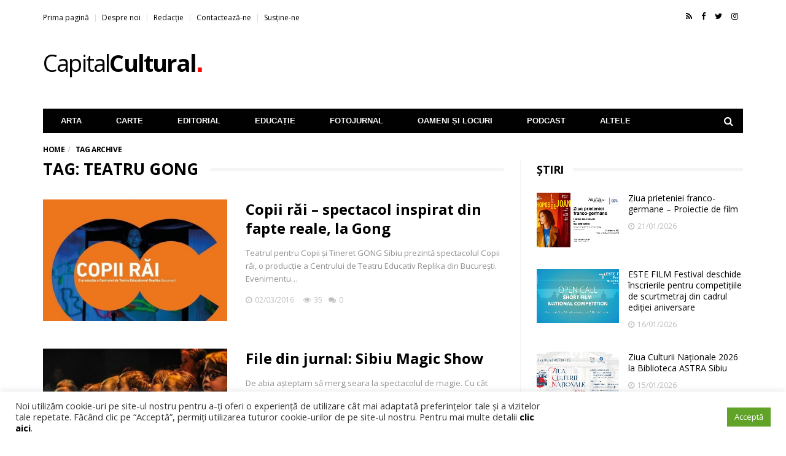

--- FILE ---
content_type: text/html; charset=UTF-8
request_url: https://capitalcultural.ro/tag/teatru-gong/
body_size: 26888
content:
<!DOCTYPE html>
<!--[if lt IE 7 ]><html class="ie ie6" lang="ro-RO"> <![endif]-->
<!--[if IE 7 ]><html class="ie ie7" lang="ro-RO"> <![endif]-->
<!--[if IE 8 ]><html class="ie ie8" lang="ro-RO"> <![endif]-->
<!--[if (gte IE 9)|!(IE)]><!-->
<html lang="ro-RO">

<head>

  <meta charset="UTF-8">
  <meta name="viewport" content="user-scalable=yes, width=device-width, initial-scale=1.0, maximum-scale=1">

  <!--[if IE]><meta http-equiv="X-UA-Compatible" content="IE=edge" /><![endif]-->

  <link rel="pingback" href="https://capitalcultural.ro/xmlrpc.php">

  <meta name='robots' content='index, follow, max-image-preview:large, max-snippet:-1, max-video-preview:-1' />

	<!-- This site is optimized with the Yoast SEO plugin v26.7 - https://yoast.com/wordpress/plugins/seo/ -->
	<title>teatru gong Archives - Capital Cultural</title>
	<link rel="canonical" href="https://capitalcultural.ro/tag/teatru-gong/" />
	<link rel="next" href="https://capitalcultural.ro/tag/teatru-gong/page/2/" />
	<meta property="og:locale" content="ro_RO" />
	<meta property="og:type" content="article" />
	<meta property="og:title" content="teatru gong Archives - Capital Cultural" />
	<meta property="og:url" content="https://capitalcultural.ro/tag/teatru-gong/" />
	<meta property="og:site_name" content="Capital Cultural" />
	<meta property="og:image" content="http://capitalcultural.ro/wp-content/uploads/contact.jpg" />
	<meta name="twitter:card" content="summary_large_image" />
	<meta name="twitter:site" content="@capital_cul" />
	<script type="application/ld+json" class="yoast-schema-graph">{"@context":"https://schema.org","@graph":[{"@type":"CollectionPage","@id":"https://capitalcultural.ro/tag/teatru-gong/","url":"https://capitalcultural.ro/tag/teatru-gong/","name":"teatru gong Archives - Capital Cultural","isPartOf":{"@id":"https://capitalcultural.ro/#website"},"primaryImageOfPage":{"@id":"https://capitalcultural.ro/tag/teatru-gong/#primaryimage"},"image":{"@id":"https://capitalcultural.ro/tag/teatru-gong/#primaryimage"},"thumbnailUrl":"https://capitalcultural.ro/wp-content/uploads/afis-copii-rai-e1456915602894.jpg","breadcrumb":{"@id":"https://capitalcultural.ro/tag/teatru-gong/#breadcrumb"},"inLanguage":"ro-RO"},{"@type":"ImageObject","inLanguage":"ro-RO","@id":"https://capitalcultural.ro/tag/teatru-gong/#primaryimage","url":"https://capitalcultural.ro/wp-content/uploads/afis-copii-rai-e1456915602894.jpg","contentUrl":"https://capitalcultural.ro/wp-content/uploads/afis-copii-rai-e1456915602894.jpg","width":679,"height":484,"caption":"Copii rai"},{"@type":"BreadcrumbList","@id":"https://capitalcultural.ro/tag/teatru-gong/#breadcrumb","itemListElement":[{"@type":"ListItem","position":1,"name":"Home","item":"https://capitalcultural.ro/"},{"@type":"ListItem","position":2,"name":"teatru gong"}]},{"@type":"WebSite","@id":"https://capitalcultural.ro/#website","url":"https://capitalcultural.ro/","name":"Capital Cultural","description":"Descoperim! Scriem! Povestim!","publisher":{"@id":"https://capitalcultural.ro/#organization"},"potentialAction":[{"@type":"SearchAction","target":{"@type":"EntryPoint","urlTemplate":"https://capitalcultural.ro/?s={search_term_string}"},"query-input":{"@type":"PropertyValueSpecification","valueRequired":true,"valueName":"search_term_string"}}],"inLanguage":"ro-RO"},{"@type":"Organization","@id":"https://capitalcultural.ro/#organization","name":"Capital Cultural","url":"https://capitalcultural.ro/","logo":{"@type":"ImageObject","inLanguage":"ro-RO","@id":"https://capitalcultural.ro/#/schema/logo/image/","url":"https://capitalcultural.ro/wp-content/uploads/cc-logo-1.png","contentUrl":"https://capitalcultural.ro/wp-content/uploads/cc-logo-1.png","width":532,"height":90,"caption":"Capital Cultural"},"image":{"@id":"https://capitalcultural.ro/#/schema/logo/image/"},"sameAs":["https://www.facebook.com/capitalcultural.ro","https://x.com/capital_cul","https://www.instagram.com/capital.cultural/","https://www.youtube.com/channel/UCGMtg4L6ys0Terc3agCo7aw"]}]}</script>
	<!-- / Yoast SEO plugin. -->


<link rel='dns-prefetch' href='//www.googletagmanager.com' />
<link rel='dns-prefetch' href='//fonts.googleapis.com' />
<link rel="alternate" type="application/rss+xml" title="Capital Cultural &raquo; Feed" href="https://capitalcultural.ro/feed/" />
<link rel="alternate" type="text/calendar" title="Capital Cultural &raquo; iCal Feed" href="https://capitalcultural.ro/evenimente/?ical=1" />
<link rel="alternate" type="application/rss+xml" title="Capital Cultural &raquo; teatru gong Tag Feed" href="https://capitalcultural.ro/tag/teatru-gong/feed/" />
<!-- capitalcultural.ro is managing ads with Advanced Ads 2.0.16 – https://wpadvancedads.com/ --><script id="advads-ready">
			window.advanced_ads_ready=function(e,a){a=a||"complete";var d=function(e){return"interactive"===a?"loading"!==e:"complete"===e};d(document.readyState)?e():document.addEventListener("readystatechange",(function(a){d(a.target.readyState)&&e()}),{once:"interactive"===a})},window.advanced_ads_ready_queue=window.advanced_ads_ready_queue||[];		</script>
		<style id='wp-img-auto-sizes-contain-inline-css' type='text/css'>
img:is([sizes=auto i],[sizes^="auto," i]){contain-intrinsic-size:3000px 1500px}
/*# sourceURL=wp-img-auto-sizes-contain-inline-css */
</style>
<link rel='stylesheet' id='sbi_styles-css' href='https://capitalcultural.ro/wp-content/plugins/instagram-feed/css/sbi-styles.min.css?ver=6.10.0' type='text/css' media='all' />
<style id='wp-emoji-styles-inline-css' type='text/css'>

	img.wp-smiley, img.emoji {
		display: inline !important;
		border: none !important;
		box-shadow: none !important;
		height: 1em !important;
		width: 1em !important;
		margin: 0 0.07em !important;
		vertical-align: -0.1em !important;
		background: none !important;
		padding: 0 !important;
	}
/*# sourceURL=wp-emoji-styles-inline-css */
</style>
<link rel='stylesheet' id='wp-block-library-css' href='https://capitalcultural.ro/wp-includes/css/dist/block-library/style.min.css?ver=6.9' type='text/css' media='all' />
<style id='global-styles-inline-css' type='text/css'>
:root{--wp--preset--aspect-ratio--square: 1;--wp--preset--aspect-ratio--4-3: 4/3;--wp--preset--aspect-ratio--3-4: 3/4;--wp--preset--aspect-ratio--3-2: 3/2;--wp--preset--aspect-ratio--2-3: 2/3;--wp--preset--aspect-ratio--16-9: 16/9;--wp--preset--aspect-ratio--9-16: 9/16;--wp--preset--color--black: #000000;--wp--preset--color--cyan-bluish-gray: #abb8c3;--wp--preset--color--white: #ffffff;--wp--preset--color--pale-pink: #f78da7;--wp--preset--color--vivid-red: #cf2e2e;--wp--preset--color--luminous-vivid-orange: #ff6900;--wp--preset--color--luminous-vivid-amber: #fcb900;--wp--preset--color--light-green-cyan: #7bdcb5;--wp--preset--color--vivid-green-cyan: #00d084;--wp--preset--color--pale-cyan-blue: #8ed1fc;--wp--preset--color--vivid-cyan-blue: #0693e3;--wp--preset--color--vivid-purple: #9b51e0;--wp--preset--gradient--vivid-cyan-blue-to-vivid-purple: linear-gradient(135deg,rgb(6,147,227) 0%,rgb(155,81,224) 100%);--wp--preset--gradient--light-green-cyan-to-vivid-green-cyan: linear-gradient(135deg,rgb(122,220,180) 0%,rgb(0,208,130) 100%);--wp--preset--gradient--luminous-vivid-amber-to-luminous-vivid-orange: linear-gradient(135deg,rgb(252,185,0) 0%,rgb(255,105,0) 100%);--wp--preset--gradient--luminous-vivid-orange-to-vivid-red: linear-gradient(135deg,rgb(255,105,0) 0%,rgb(207,46,46) 100%);--wp--preset--gradient--very-light-gray-to-cyan-bluish-gray: linear-gradient(135deg,rgb(238,238,238) 0%,rgb(169,184,195) 100%);--wp--preset--gradient--cool-to-warm-spectrum: linear-gradient(135deg,rgb(74,234,220) 0%,rgb(151,120,209) 20%,rgb(207,42,186) 40%,rgb(238,44,130) 60%,rgb(251,105,98) 80%,rgb(254,248,76) 100%);--wp--preset--gradient--blush-light-purple: linear-gradient(135deg,rgb(255,206,236) 0%,rgb(152,150,240) 100%);--wp--preset--gradient--blush-bordeaux: linear-gradient(135deg,rgb(254,205,165) 0%,rgb(254,45,45) 50%,rgb(107,0,62) 100%);--wp--preset--gradient--luminous-dusk: linear-gradient(135deg,rgb(255,203,112) 0%,rgb(199,81,192) 50%,rgb(65,88,208) 100%);--wp--preset--gradient--pale-ocean: linear-gradient(135deg,rgb(255,245,203) 0%,rgb(182,227,212) 50%,rgb(51,167,181) 100%);--wp--preset--gradient--electric-grass: linear-gradient(135deg,rgb(202,248,128) 0%,rgb(113,206,126) 100%);--wp--preset--gradient--midnight: linear-gradient(135deg,rgb(2,3,129) 0%,rgb(40,116,252) 100%);--wp--preset--font-size--small: 13px;--wp--preset--font-size--medium: 20px;--wp--preset--font-size--large: 36px;--wp--preset--font-size--x-large: 42px;--wp--preset--spacing--20: 0.44rem;--wp--preset--spacing--30: 0.67rem;--wp--preset--spacing--40: 1rem;--wp--preset--spacing--50: 1.5rem;--wp--preset--spacing--60: 2.25rem;--wp--preset--spacing--70: 3.38rem;--wp--preset--spacing--80: 5.06rem;--wp--preset--shadow--natural: 6px 6px 9px rgba(0, 0, 0, 0.2);--wp--preset--shadow--deep: 12px 12px 50px rgba(0, 0, 0, 0.4);--wp--preset--shadow--sharp: 6px 6px 0px rgba(0, 0, 0, 0.2);--wp--preset--shadow--outlined: 6px 6px 0px -3px rgb(255, 255, 255), 6px 6px rgb(0, 0, 0);--wp--preset--shadow--crisp: 6px 6px 0px rgb(0, 0, 0);}:where(.is-layout-flex){gap: 0.5em;}:where(.is-layout-grid){gap: 0.5em;}body .is-layout-flex{display: flex;}.is-layout-flex{flex-wrap: wrap;align-items: center;}.is-layout-flex > :is(*, div){margin: 0;}body .is-layout-grid{display: grid;}.is-layout-grid > :is(*, div){margin: 0;}:where(.wp-block-columns.is-layout-flex){gap: 2em;}:where(.wp-block-columns.is-layout-grid){gap: 2em;}:where(.wp-block-post-template.is-layout-flex){gap: 1.25em;}:where(.wp-block-post-template.is-layout-grid){gap: 1.25em;}.has-black-color{color: var(--wp--preset--color--black) !important;}.has-cyan-bluish-gray-color{color: var(--wp--preset--color--cyan-bluish-gray) !important;}.has-white-color{color: var(--wp--preset--color--white) !important;}.has-pale-pink-color{color: var(--wp--preset--color--pale-pink) !important;}.has-vivid-red-color{color: var(--wp--preset--color--vivid-red) !important;}.has-luminous-vivid-orange-color{color: var(--wp--preset--color--luminous-vivid-orange) !important;}.has-luminous-vivid-amber-color{color: var(--wp--preset--color--luminous-vivid-amber) !important;}.has-light-green-cyan-color{color: var(--wp--preset--color--light-green-cyan) !important;}.has-vivid-green-cyan-color{color: var(--wp--preset--color--vivid-green-cyan) !important;}.has-pale-cyan-blue-color{color: var(--wp--preset--color--pale-cyan-blue) !important;}.has-vivid-cyan-blue-color{color: var(--wp--preset--color--vivid-cyan-blue) !important;}.has-vivid-purple-color{color: var(--wp--preset--color--vivid-purple) !important;}.has-black-background-color{background-color: var(--wp--preset--color--black) !important;}.has-cyan-bluish-gray-background-color{background-color: var(--wp--preset--color--cyan-bluish-gray) !important;}.has-white-background-color{background-color: var(--wp--preset--color--white) !important;}.has-pale-pink-background-color{background-color: var(--wp--preset--color--pale-pink) !important;}.has-vivid-red-background-color{background-color: var(--wp--preset--color--vivid-red) !important;}.has-luminous-vivid-orange-background-color{background-color: var(--wp--preset--color--luminous-vivid-orange) !important;}.has-luminous-vivid-amber-background-color{background-color: var(--wp--preset--color--luminous-vivid-amber) !important;}.has-light-green-cyan-background-color{background-color: var(--wp--preset--color--light-green-cyan) !important;}.has-vivid-green-cyan-background-color{background-color: var(--wp--preset--color--vivid-green-cyan) !important;}.has-pale-cyan-blue-background-color{background-color: var(--wp--preset--color--pale-cyan-blue) !important;}.has-vivid-cyan-blue-background-color{background-color: var(--wp--preset--color--vivid-cyan-blue) !important;}.has-vivid-purple-background-color{background-color: var(--wp--preset--color--vivid-purple) !important;}.has-black-border-color{border-color: var(--wp--preset--color--black) !important;}.has-cyan-bluish-gray-border-color{border-color: var(--wp--preset--color--cyan-bluish-gray) !important;}.has-white-border-color{border-color: var(--wp--preset--color--white) !important;}.has-pale-pink-border-color{border-color: var(--wp--preset--color--pale-pink) !important;}.has-vivid-red-border-color{border-color: var(--wp--preset--color--vivid-red) !important;}.has-luminous-vivid-orange-border-color{border-color: var(--wp--preset--color--luminous-vivid-orange) !important;}.has-luminous-vivid-amber-border-color{border-color: var(--wp--preset--color--luminous-vivid-amber) !important;}.has-light-green-cyan-border-color{border-color: var(--wp--preset--color--light-green-cyan) !important;}.has-vivid-green-cyan-border-color{border-color: var(--wp--preset--color--vivid-green-cyan) !important;}.has-pale-cyan-blue-border-color{border-color: var(--wp--preset--color--pale-cyan-blue) !important;}.has-vivid-cyan-blue-border-color{border-color: var(--wp--preset--color--vivid-cyan-blue) !important;}.has-vivid-purple-border-color{border-color: var(--wp--preset--color--vivid-purple) !important;}.has-vivid-cyan-blue-to-vivid-purple-gradient-background{background: var(--wp--preset--gradient--vivid-cyan-blue-to-vivid-purple) !important;}.has-light-green-cyan-to-vivid-green-cyan-gradient-background{background: var(--wp--preset--gradient--light-green-cyan-to-vivid-green-cyan) !important;}.has-luminous-vivid-amber-to-luminous-vivid-orange-gradient-background{background: var(--wp--preset--gradient--luminous-vivid-amber-to-luminous-vivid-orange) !important;}.has-luminous-vivid-orange-to-vivid-red-gradient-background{background: var(--wp--preset--gradient--luminous-vivid-orange-to-vivid-red) !important;}.has-very-light-gray-to-cyan-bluish-gray-gradient-background{background: var(--wp--preset--gradient--very-light-gray-to-cyan-bluish-gray) !important;}.has-cool-to-warm-spectrum-gradient-background{background: var(--wp--preset--gradient--cool-to-warm-spectrum) !important;}.has-blush-light-purple-gradient-background{background: var(--wp--preset--gradient--blush-light-purple) !important;}.has-blush-bordeaux-gradient-background{background: var(--wp--preset--gradient--blush-bordeaux) !important;}.has-luminous-dusk-gradient-background{background: var(--wp--preset--gradient--luminous-dusk) !important;}.has-pale-ocean-gradient-background{background: var(--wp--preset--gradient--pale-ocean) !important;}.has-electric-grass-gradient-background{background: var(--wp--preset--gradient--electric-grass) !important;}.has-midnight-gradient-background{background: var(--wp--preset--gradient--midnight) !important;}.has-small-font-size{font-size: var(--wp--preset--font-size--small) !important;}.has-medium-font-size{font-size: var(--wp--preset--font-size--medium) !important;}.has-large-font-size{font-size: var(--wp--preset--font-size--large) !important;}.has-x-large-font-size{font-size: var(--wp--preset--font-size--x-large) !important;}
/*# sourceURL=global-styles-inline-css */
</style>

<style id='classic-theme-styles-inline-css' type='text/css'>
/*! This file is auto-generated */
.wp-block-button__link{color:#fff;background-color:#32373c;border-radius:9999px;box-shadow:none;text-decoration:none;padding:calc(.667em + 2px) calc(1.333em + 2px);font-size:1.125em}.wp-block-file__button{background:#32373c;color:#fff;text-decoration:none}
/*# sourceURL=/wp-includes/css/classic-themes.min.css */
</style>
<link rel='stylesheet' id='contact-form-7-css' href='https://capitalcultural.ro/wp-content/plugins/contact-form-7/includes/css/styles.css?ver=6.1.4' type='text/css' media='all' />
<link rel='stylesheet' id='cookie-law-info-css' href='https://capitalcultural.ro/wp-content/plugins/cookie-law-info/legacy/public/css/cookie-law-info-public.css?ver=3.3.9.1' type='text/css' media='all' />
<link rel='stylesheet' id='cookie-law-info-gdpr-css' href='https://capitalcultural.ro/wp-content/plugins/cookie-law-info/legacy/public/css/cookie-law-info-gdpr.css?ver=3.3.9.1' type='text/css' media='all' />
<link rel='stylesheet' id='ppress-frontend-css' href='https://capitalcultural.ro/wp-content/plugins/wp-user-avatar/assets/css/frontend.min.css?ver=4.16.8' type='text/css' media='all' />
<link rel='stylesheet' id='ppress-flatpickr-css' href='https://capitalcultural.ro/wp-content/plugins/wp-user-avatar/assets/flatpickr/flatpickr.min.css?ver=4.16.8' type='text/css' media='all' />
<link rel='stylesheet' id='ppress-select2-css' href='https://capitalcultural.ro/wp-content/plugins/wp-user-avatar/assets/select2/select2.min.css?ver=6.9' type='text/css' media='all' />
<link rel='stylesheet' id='barcelona-font-css' href='https://fonts.googleapis.com/css?family=Open+Sans%3A400%2C700%2C400italic&#038;ver=6.9#038;subset=latin,latin-ext' type='text/css' media='all' />
<link rel='stylesheet' id='bootstrap-css' href='https://capitalcultural.ro/wp-content/themes/barcelona/assets/css/bootstrap.min.css?ver=3.3.4' type='text/css' media='all' />
<link rel='stylesheet' id='font-awesome-css' href='https://capitalcultural.ro/wp-content/themes/barcelona/assets/css/font-awesome.min.css?ver=4.4.0' type='text/css' media='all' />
<link rel='stylesheet' id='vs-preloader-css' href='https://capitalcultural.ro/wp-content/themes/barcelona/assets/css/vspreloader.min.css?ver=6.9' type='text/css' media='all' />
<link rel='stylesheet' id='owl-carousel-css' href='https://capitalcultural.ro/wp-content/themes/barcelona/assets/lib/owl-carousel/assets/owl.carousel.min.css?ver=2.0.0' type='text/css' media='all' />
<link rel='stylesheet' id='owl-theme-css' href='https://capitalcultural.ro/wp-content/themes/barcelona/assets/lib/owl-carousel/assets/owl.theme.default.min.css?ver=2.0.0' type='text/css' media='all' />
<link rel='stylesheet' id='jquery-boxer-css' href='https://capitalcultural.ro/wp-content/themes/barcelona/assets/css/jquery.fs.boxer.min.css?ver=3.3.0' type='text/css' media='all' />
<link rel='stylesheet' id='barcelona-stylesheet-css' href='https://capitalcultural.ro/wp-content/themes/barcelona/style.css?ver=1.6' type='text/css' media='all' />
<link rel='stylesheet' id='barcelona-main-child-css' href='https://capitalcultural.ro/wp-content/themes/barcelona-child/style.css?ver=1.6' type='text/css' media='all' />
<script type="text/javascript" src="https://capitalcultural.ro/wp-includes/js/jquery/jquery.min.js?ver=3.7.1" id="jquery-core-js"></script>
<script type="text/javascript" defer="defer" src="https://capitalcultural.ro/wp-includes/js/jquery/jquery-migrate.min.js?ver=3.4.1" id="jquery-migrate-js"></script>
<script type="text/javascript" id="cookie-law-info-js-extra">
/* <![CDATA[ */
var Cli_Data = {"nn_cookie_ids":[],"cookielist":[],"non_necessary_cookies":[],"ccpaEnabled":"","ccpaRegionBased":"","ccpaBarEnabled":"","strictlyEnabled":["necessary","obligatoire"],"ccpaType":"gdpr","js_blocking":"1","custom_integration":"","triggerDomRefresh":"","secure_cookies":""};
var cli_cookiebar_settings = {"animate_speed_hide":"500","animate_speed_show":"500","background":"#FFF","border":"#b1a6a6c2","border_on":"","button_1_button_colour":"#61a229","button_1_button_hover":"#4e8221","button_1_link_colour":"#fff","button_1_as_button":"1","button_1_new_win":"","button_2_button_colour":"#333","button_2_button_hover":"#292929","button_2_link_colour":"#444","button_2_as_button":"","button_2_hidebar":"","button_3_button_colour":"#dedfe0","button_3_button_hover":"#b2b2b3","button_3_link_colour":"#333333","button_3_as_button":"1","button_3_new_win":"","button_4_button_colour":"#dedfe0","button_4_button_hover":"#b2b2b3","button_4_link_colour":"#333333","button_4_as_button":"1","button_7_button_colour":"#61a229","button_7_button_hover":"#4e8221","button_7_link_colour":"#fff","button_7_as_button":"1","button_7_new_win":"","font_family":"inherit","header_fix":"","notify_animate_hide":"1","notify_animate_show":"","notify_div_id":"#cookie-law-info-bar","notify_position_horizontal":"right","notify_position_vertical":"bottom","scroll_close":"","scroll_close_reload":"","accept_close_reload":"1","reject_close_reload":"","showagain_tab":"","showagain_background":"#fff","showagain_border":"#000","showagain_div_id":"#cookie-law-info-again","showagain_x_position":"100px","text":"#333333","show_once_yn":"","show_once":"10000","logging_on":"","as_popup":"","popup_overlay":"1","bar_heading_text":"","cookie_bar_as":"banner","popup_showagain_position":"bottom-right","widget_position":"left"};
var log_object = {"ajax_url":"https://capitalcultural.ro/wp-admin/admin-ajax.php"};
//# sourceURL=cookie-law-info-js-extra
/* ]]> */
</script>
<script type="text/javascript" src="https://capitalcultural.ro/wp-content/plugins/cookie-law-info/legacy/public/js/cookie-law-info-public.js?ver=3.3.9.1" id="cookie-law-info-js"></script>
<script type="text/javascript" src="https://capitalcultural.ro/wp-content/plugins/wp-user-avatar/assets/flatpickr/flatpickr.min.js?ver=4.16.8" id="ppress-flatpickr-js"></script>
<script type="text/javascript" src="https://capitalcultural.ro/wp-content/plugins/wp-user-avatar/assets/select2/select2.min.js?ver=4.16.8" id="ppress-select2-js"></script>

<!-- Google tag (gtag.js) snippet added by Site Kit -->
<!-- Google Analytics snippet added by Site Kit -->
<script type="text/javascript" src="https://www.googletagmanager.com/gtag/js?id=GT-55BRG86" id="google_gtagjs-js" async></script>
<script type="text/javascript" id="google_gtagjs-js-after">
/* <![CDATA[ */
window.dataLayer = window.dataLayer || [];function gtag(){dataLayer.push(arguments);}
gtag("set","linker",{"domains":["capitalcultural.ro"]});
gtag("js", new Date());
gtag("set", "developer_id.dZTNiMT", true);
gtag("config", "GT-55BRG86");
 window._googlesitekit = window._googlesitekit || {}; window._googlesitekit.throttledEvents = []; window._googlesitekit.gtagEvent = (name, data) => { var key = JSON.stringify( { name, data } ); if ( !! window._googlesitekit.throttledEvents[ key ] ) { return; } window._googlesitekit.throttledEvents[ key ] = true; setTimeout( () => { delete window._googlesitekit.throttledEvents[ key ]; }, 5 ); gtag( "event", name, { ...data, event_source: "site-kit" } ); }; 
//# sourceURL=google_gtagjs-js-after
/* ]]> */
</script>
<!--[if lt IE 9]>
<script type="text/javascript" src="https://capitalcultural.ro/wp-content/themes/barcelona/assets/js/html5.js?ver=6.9" id="ie-html5-js"></script>
<![endif]-->
<script type="text/javascript" defer="defer" src="https://capitalcultural.ro/wp-content/themes/barcelona/assets/js/retina.min.js?ver=6.9" id="retina-js-js"></script>
<link rel="https://api.w.org/" href="https://capitalcultural.ro/wp-json/" /><link rel="alternate" title="JSON" type="application/json" href="https://capitalcultural.ro/wp-json/wp/v2/tags/318" /><link rel="EditURI" type="application/rsd+xml" title="RSD" href="https://capitalcultural.ro/xmlrpc.php?rsd" />
<meta name="generator" content="WordPress 6.9" />
<meta name="generator" content="Site Kit by Google 1.170.0" /><meta name="tec-api-version" content="v1"><meta name="tec-api-origin" content="https://capitalcultural.ro"><link rel="alternate" href="https://capitalcultural.ro/wp-json/tribe/events/v1/events/?tags=teatru-gong" /><link rel="apple-touch-icon-precomposed" sizes="57x57" href="https://capitalcultural.ro/wp-content/uploads/favicon-57.png" />
<link rel="apple-touch-icon-precomposed" sizes="72x72" href="https://capitalcultural.ro/wp-content/uploads/favicon-72.png" />
<link rel="apple-touch-icon-precomposed" sizes="144x144" href="https://capitalcultural.ro/wp-content/uploads/favicon-144.png" />
<link rel="icon" href="https://capitalcultural.ro/wp-content/uploads/favicon-64.png" />

<meta property="fb:app_id" content="1550158361976386" /><style type="text/css">
body { font-family: 'Open Sans', sans-serif; }
h1,h2,h3,h4,h5,h6 { font-family: 'Open Sans', sans-serif; }
</style>
<style type="text/css">
.wp-block-image .aligncenter>figcaption, .wp-block-image .alignleft>figcaption, .wp-block-image .alignright>figcaption {
    display: block;
}
.post-likes {
    display: none;
}
::-moz-selection { background-color: #f2132d; }
::selection { background-color: #f2132d; }
</style>
		<style type="text/css" id="wp-custom-css">
			/*
Poți să-ți adaugi propriul CSS aici.

Dă clic pe iconul de ajutor de mai sus pentru a afla mai mult.
*/

.tribe-events-event-cost {
  text-transform: uppercase;
}
.tribe-events-loop .type-tribe_events {
  padding-bottom: 60px;
}

.tribe-events-loop .tribe-events-list-event-title {
  transform: inherit!important;
  margin-bottom: 0!important;
}

.tribe-events-loop .tribe-events-list-event-description {
  font-size: 14px;
}

.author-box .author-details {
  color: #444;
}

.datepicker.dropdown-menu {
z-index: 99!important;
}
.post-likes {
    display: none!important;
}
		</style>
		  <link rel="stylesheet" href="https://cdnjs.cloudflare.com/ajax/libs/font-awesome/4.7.0/css/font-awesome.min.css">


<link rel='stylesheet' id='cookie-law-info-table-css' href='https://capitalcultural.ro/wp-content/plugins/cookie-law-info/legacy/public/css/cookie-law-info-table.css?ver=3.3.9.1' type='text/css' media='all' />
</head>

<body class="archive tag tag-teatru-gong tag-318 wp-theme-barcelona wp-child-theme-barcelona-child tribe-no-js page-template-barcelona-child aa-prefix-advads-">
        <div id="fb-root"></div>
    <script>
      window.fbAsyncInit = function() {
        FB.init({
                      appId: '1550158361976386',
                    status: true,
          xfbml: true,
          version: 'v2.3'
        });
      };

      (function(d, s, id) {
        var js, fjs = d.getElementsByTagName(s)[0];
        if (d.getElementById(id)) {
          return;
        }
        js = d.createElement(s);
        js.id = id;
        js.src = "//connect.facebook.net/ro_RO/sdk.js";
        fjs.parentNode.insertBefore(js, fjs);
      }(document, 'script', 'facebook-jssdk'));
    </script>
  
  <nav class="navbar navbar-static-top navbar-dark mega-menu-dark header-style-a navbar-sticky has-nav-menu">
    <div class="navbar-inner">

      <div class="container">

                  <div class="navbar-top clearfix">

            <div class="navbar-top-left clearfix">
              <ul id="menu-top-menu" class="navbar-top-menu"><li id="menu-item-9834" class="menu-item menu-item-type-post_type menu-item-object-page menu-item-home menu-item-9834"><a href="https://capitalcultural.ro/">Prima pagină</a></li>
<li id="menu-item-9835" class="menu-item menu-item-type-post_type menu-item-object-page menu-item-9835"><a href="https://capitalcultural.ro/despre-noi/">Despre noi</a></li>
<li id="menu-item-9856" class="menu-item menu-item-type-post_type menu-item-object-page menu-item-9856"><a href="https://capitalcultural.ro/redactie/">Redacție</a></li>
<li id="menu-item-9833" class="menu-item menu-item-type-post_type menu-item-object-page menu-item-9833"><a href="https://capitalcultural.ro/contact/">Contactează-ne</a></li>
<li id="menu-item-37027" class="menu-item menu-item-type-post_type menu-item-object-page menu-item-37027"><a href="https://capitalcultural.ro/cum-ne-poti-susine/">Susține-ne</a></li>
</ul>            </div>

            <div class="navbar-top-right">
              <ul class="social-icons"><li><a href="http://capitalcultural.ro/feed" title="RSS Feed"><span class="fa fa-rss"></span></a></li><li><a href="http://facebook.com/capitalcultural.ro" title="Facebook"><span class="fa fa-facebook"></span></a></li><li><a href="https://twitter.com/capital_cul" title="Twitter"><span class="fa fa-twitter"></span></a></li><li><a href="https://www.instagram.com/capital.cultural" title="Instagram"><span class="fa fa-instagram"></span></a></li></ul>            </div>

          </div><!-- .navbar-top -->
        
        <div class="navbar-header">

          <button type="button" class="navbar-toggle collapsed" data-toggle="collapse" data-target="#navbar" aria-expanded="false">
            <span class="sr-only">Menu</span>
            <span class="fa fa-navicon"></span>
          </button><!-- .navbar-toggle -->

          			<div class="navbar-bn visible-lg visible-md">
							</div>
			          <div class="navbar-bn visible-lg visible-md">
            <div class="wyy-sc-ad">
                          </div>
          </div>

          <a href="https://capitalcultural.ro/" class="navbar-logo">
            <span>Capital<b>Cultural<span class="dot">.</span></b></span>
          </a>

        </div><!-- .navbar-header -->

                  <div id="navbar" class="navbar-collapse collapse">
            <ul id="menu-menubig" class="navbar-nav nav"><li id="menu-item-1501" class="menu-item menu-item-type-taxonomy menu-item-object-category menu-item-has-children menu-item-1501"><a href="https://capitalcultural.ro/categorie/arte/">Arta</a>
<ul class="sub-menu">
	<li id="menu-item-1505" class="menu-item menu-item-type-taxonomy menu-item-object-category menu-item-1505"><a href="https://capitalcultural.ro/categorie/arte/teatru/">Teatru</a></li>
	<li id="menu-item-1503" class="menu-item menu-item-type-taxonomy menu-item-object-category menu-item-1503"><a href="https://capitalcultural.ro/categorie/arte/film/">Film</a></li>
	<li id="menu-item-1504" class="menu-item menu-item-type-taxonomy menu-item-object-category menu-item-1504"><a href="https://capitalcultural.ro/categorie/arte/muzica/">Muzică</a></li>
	<li id="menu-item-1502" class="menu-item menu-item-type-taxonomy menu-item-object-category menu-item-1502"><a href="https://capitalcultural.ro/categorie/arte/dans/">Dans</a></li>
	<li id="menu-item-1506" class="menu-item menu-item-type-taxonomy menu-item-object-category menu-item-1506"><a href="https://capitalcultural.ro/categorie/arte/vizual/">Vizual</a></li>
</ul>
</li>
<li id="menu-item-1819" class="menu-item menu-item-type-taxonomy menu-item-object-category menu-item-has-children menu-item-1819 menu-item-mega-menu"><a href="https://capitalcultural.ro/categorie/carte/">Carte</a><div class="mega-menu"><div class="posts-wrapper row"><div class="col col-xs-3">
											<div class="post-summary post-format-standard">
												<div class="post-image">
													<a href="https://capitalcultural.ro/frontul-cultural-razboiul-prin-ochii-poetilor-ucraineni-iia-kiva-si-vasil-mahno/" title="Frontul cultural. Războiul prin ochii poeților ucraineni Iia Kiva și Vasîl Mahno"><img width="384" height="253" src="https://capitalcultural.ro/wp-content/uploads/odesa1-384x253.jpg" class="attachment-barcelona-sm size-barcelona-sm wp-post-image" alt="" decoding="async" fetchpriority="high" srcset="https://capitalcultural.ro/wp-content/uploads/odesa1-384x253.jpg 384w, https://capitalcultural.ro/wp-content/uploads/odesa1-294x194.jpg 294w" sizes="(max-width: 384px) 100vw, 384px" /></a>
												</div>
												<div class="post-details">
													<h2 class="post-title">
														<a href="https://capitalcultural.ro/frontul-cultural-razboiul-prin-ochii-poetilor-ucraineni-iia-kiva-si-vasil-mahno/">Frontul cultural. Războiul prin ochii poeților ucraineni Iia Kiva și Vasîl Mahno</a>
													</h2>
													<ul class="post-meta no-sep">
														<li class="post-date">
															<span class="fa fa-clock-o"></span>21/03/2024
														</li>
													</ul>
												</div>
											</div>
										</div><div class="col col-xs-3">
											<div class="post-summary post-format-standard">
												<div class="post-image">
													<a href="https://capitalcultural.ro/spre-bannockburn-to-scott-w-cattanach-fitzgerald-my-friend-from-the-land-of-the-brave/" title="Spre Bannockburn. To Scott W. Cattanach Fitzgerald, my friend from the land of the brave"><img width="384" height="253" src="https://capitalcultural.ro/wp-content/uploads/pexels-johnmark-smith-281962-384x253.jpg" class="attachment-barcelona-sm size-barcelona-sm wp-post-image" alt="" decoding="async" srcset="https://capitalcultural.ro/wp-content/uploads/pexels-johnmark-smith-281962-384x253.jpg 384w, https://capitalcultural.ro/wp-content/uploads/pexels-johnmark-smith-281962-294x194.jpg 294w, https://capitalcultural.ro/wp-content/uploads/pexels-johnmark-smith-281962-768x506.jpg 768w, https://capitalcultural.ro/wp-content/uploads/pexels-johnmark-smith-281962-1152x759.jpg 1152w" sizes="(max-width: 384px) 100vw, 384px" /></a>
												</div>
												<div class="post-details">
													<h2 class="post-title">
														<a href="https://capitalcultural.ro/spre-bannockburn-to-scott-w-cattanach-fitzgerald-my-friend-from-the-land-of-the-brave/">Spre Bannockburn. To Scott W. Cattanach Fitzgerald, my friend from the land of the brave</a>
													</h2>
													<ul class="post-meta no-sep">
														<li class="post-date">
															<span class="fa fa-clock-o"></span>17/01/2024
														</li>
													</ul>
												</div>
											</div>
										</div><div class="col col-xs-3">
											<div class="post-summary post-format-standard">
												<div class="post-image">
													<a href="https://capitalcultural.ro/literatura-are-mult-de-a-face-cu-schimbarea-iar-pentru-mine-este-important-sa-le-ofer-cititorilor-si-un-pic-de-speranta-interviu-cu-zeruya-shalev/" title="”Literatura are mult de-a face cu schimbarea, iar pentru mine este important să le ofer cititorilor și un pic de speranță”- Interviu cu Zeruya Shalev"><img width="384" height="253" src="https://capitalcultural.ro/wp-content/uploads/zeruya-shalev-foto-384x253.jpg" class="attachment-barcelona-sm size-barcelona-sm wp-post-image" alt="" decoding="async" srcset="https://capitalcultural.ro/wp-content/uploads/zeruya-shalev-foto-384x253.jpg 384w, https://capitalcultural.ro/wp-content/uploads/zeruya-shalev-foto-294x194.jpg 294w, https://capitalcultural.ro/wp-content/uploads/zeruya-shalev-foto-768x506.jpg 768w, https://capitalcultural.ro/wp-content/uploads/zeruya-shalev-foto-1152x759.jpg 1152w" sizes="(max-width: 384px) 100vw, 384px" /></a>
												</div>
												<div class="post-details">
													<h2 class="post-title">
														<a href="https://capitalcultural.ro/literatura-are-mult-de-a-face-cu-schimbarea-iar-pentru-mine-este-important-sa-le-ofer-cititorilor-si-un-pic-de-speranta-interviu-cu-zeruya-shalev/">”Literatura are mult de-a face cu schimbarea, iar pentru mine este important să le ofer cititorilor și un pic de speranță”- Interviu cu Zeruya Shalev</a>
													</h2>
													<ul class="post-meta no-sep">
														<li class="post-date">
															<span class="fa fa-clock-o"></span>27/09/2023
														</li>
													</ul>
												</div>
											</div>
										</div><div class="col col-xs-3">
											<div class="post-summary post-format-standard">
												<div class="post-image">
													<a href="https://capitalcultural.ro/marea-din-spatele-caselor-de-piatra-cu-acoperis-rosu-un-nou-poem-hipnagogic-marca-nicolae-avram/" title="Marea din spatele caselor de piatră cu acoperiș roșu – un nou poem hipnagogic, marca Nicolae Avram"><img width="384" height="253" src="https://capitalcultural.ro/wp-content/uploads/marea-nicolae-Avram-re-384x253.jpg" class="attachment-barcelona-sm size-barcelona-sm wp-post-image" alt="" decoding="async" srcset="https://capitalcultural.ro/wp-content/uploads/marea-nicolae-Avram-re-384x253.jpg 384w, https://capitalcultural.ro/wp-content/uploads/marea-nicolae-Avram-re-294x194.jpg 294w, https://capitalcultural.ro/wp-content/uploads/marea-nicolae-Avram-re-768x506.jpg 768w, https://capitalcultural.ro/wp-content/uploads/marea-nicolae-Avram-re-1152x759.jpg 1152w" sizes="(max-width: 384px) 100vw, 384px" /></a>
												</div>
												<div class="post-details">
													<h2 class="post-title">
														<a href="https://capitalcultural.ro/marea-din-spatele-caselor-de-piatra-cu-acoperis-rosu-un-nou-poem-hipnagogic-marca-nicolae-avram/">Marea din spatele caselor de piatră cu acoperiș roșu – un nou poem hipnagogic, marca Nicolae Avram</a>
													</h2>
													<ul class="post-meta no-sep">
														<li class="post-date">
															<span class="fa fa-clock-o"></span>26/09/2022
														</li>
													</ul>
												</div>
											</div>
										</div></div><div class="mm-bottom row"><div class="col col-sm-9"><div class="tag-list"><div class="title">Popular Tags:</div><div class="list"><a href="https://capitalcultural.ro/tag/poezie/">poezie</a>,<a href="https://capitalcultural.ro/tag/recenzie/">recenzie</a>,<a href="https://capitalcultural.ro/tag/ucraina/">Ucraina</a>,<a href="https://capitalcultural.ro/tag/nicolae-avram/">Nicolae Avram</a>,<a href="https://capitalcultural.ro/tag/lia-kiva/">LIa Kiva</a></div></div></div><div class="col col-sm-3"><div class="see-all"><a href="https://capitalcultural.ro/categorie/carte/">See All</a></div></div></div></div>
<ul class="sub-menu">
	<li id="menu-item-33893" class="menu-item menu-item-type-taxonomy menu-item-object-category menu-item-33893"><a href="https://capitalcultural.ro/categorie/carte/proza-scurta/">Proză scurtă</a></li>
</ul>
</li>
<li id="menu-item-1610" class="menu-item menu-item-type-taxonomy menu-item-object-category menu-item-1610 menu-item-mega-menu menu-item-has-children"><a href="https://capitalcultural.ro/categorie/editorial/">Editorial</a><div class="mega-menu"><div class="posts-wrapper row"><div class="col col-xs-3">
											<div class="post-summary post-format-standard">
												<div class="post-image">
													<a href="https://capitalcultural.ro/capital-cultural-10-ani/" title="Capital Cultural.10 ani"><img width="384" height="253" src="https://capitalcultural.ro/wp-content/uploads/cover-cc-10-ani-event-384x253.jpeg" class="attachment-barcelona-sm size-barcelona-sm wp-post-image" alt="" decoding="async" srcset="https://capitalcultural.ro/wp-content/uploads/cover-cc-10-ani-event-384x253.jpeg 384w, https://capitalcultural.ro/wp-content/uploads/cover-cc-10-ani-event-294x194.jpeg 294w, https://capitalcultural.ro/wp-content/uploads/cover-cc-10-ani-event-768x506.jpeg 768w, https://capitalcultural.ro/wp-content/uploads/cover-cc-10-ani-event-1152x759.jpeg 1152w" sizes="(max-width: 384px) 100vw, 384px" /></a>
												</div>
												<div class="post-details">
													<h2 class="post-title">
														<a href="https://capitalcultural.ro/capital-cultural-10-ani/">Capital Cultural.10 ani</a>
													</h2>
													<ul class="post-meta no-sep">
														<li class="post-date">
															<span class="fa fa-clock-o"></span>16/01/2026
														</li>
													</ul>
												</div>
											</div>
										</div><div class="col col-xs-3">
											<div class="post-summary post-format-standard">
												<div class="post-image">
													<a href="https://capitalcultural.ro/darul-prieteniei/" title="Darul prieteniei"><img width="384" height="253" src="https://capitalcultural.ro/wp-content/uploads/WhatsApp-Image-2024-06-27-at-12.55.14-384x253.jpeg" class="attachment-barcelona-sm size-barcelona-sm wp-post-image" alt="" decoding="async" srcset="https://capitalcultural.ro/wp-content/uploads/WhatsApp-Image-2024-06-27-at-12.55.14-384x253.jpeg 384w, https://capitalcultural.ro/wp-content/uploads/WhatsApp-Image-2024-06-27-at-12.55.14-294x194.jpeg 294w, https://capitalcultural.ro/wp-content/uploads/WhatsApp-Image-2024-06-27-at-12.55.14-768x506.jpeg 768w, https://capitalcultural.ro/wp-content/uploads/WhatsApp-Image-2024-06-27-at-12.55.14-1152x759.jpeg 1152w" sizes="(max-width: 384px) 100vw, 384px" /></a>
												</div>
												<div class="post-details">
													<h2 class="post-title">
														<a href="https://capitalcultural.ro/darul-prieteniei/">Darul prieteniei</a>
													</h2>
													<ul class="post-meta no-sep">
														<li class="post-date">
															<span class="fa fa-clock-o"></span>27/06/2024
														</li>
													</ul>
												</div>
											</div>
										</div><div class="col col-xs-3">
											<div class="post-summary post-format-standard">
												<div class="post-image">
													<a href="https://capitalcultural.ro/ce-e-mai-greu-sa-pleci-sau-sa-ramai/" title="Ce e mai greu? Să pleci sau să rămâi?"><img width="384" height="253" src="https://capitalcultural.ro/wp-content/uploads/IMG_0048-2-384x253.jpg" class="attachment-barcelona-sm size-barcelona-sm wp-post-image" alt="" decoding="async" srcset="https://capitalcultural.ro/wp-content/uploads/IMG_0048-2-384x253.jpg 384w, https://capitalcultural.ro/wp-content/uploads/IMG_0048-2-294x194.jpg 294w, https://capitalcultural.ro/wp-content/uploads/IMG_0048-2-768x506.jpg 768w, https://capitalcultural.ro/wp-content/uploads/IMG_0048-2-1152x759.jpg 1152w" sizes="(max-width: 384px) 100vw, 384px" /></a>
												</div>
												<div class="post-details">
													<h2 class="post-title">
														<a href="https://capitalcultural.ro/ce-e-mai-greu-sa-pleci-sau-sa-ramai/">Ce e mai greu? Să pleci sau să rămâi?</a>
													</h2>
													<ul class="post-meta no-sep">
														<li class="post-date">
															<span class="fa fa-clock-o"></span>08/05/2024
														</li>
													</ul>
												</div>
											</div>
										</div><div class="col col-xs-3">
											<div class="post-summary post-format-standard">
												<div class="post-image">
													<a href="https://capitalcultural.ro/fits-parte-din-miracol/" title="FITS, parte din miracol"><img width="384" height="253" src="https://capitalcultural.ro/wp-content/uploads/Gratte-Ciel-–-Rouge_2-384x253.jpg" class="attachment-barcelona-sm size-barcelona-sm wp-post-image" alt="" decoding="async" srcset="https://capitalcultural.ro/wp-content/uploads/Gratte-Ciel-–-Rouge_2-384x253.jpg 384w, https://capitalcultural.ro/wp-content/uploads/Gratte-Ciel-–-Rouge_2-300x199.jpg 300w, https://capitalcultural.ro/wp-content/uploads/Gratte-Ciel-–-Rouge_2-800x529.jpg 800w, https://capitalcultural.ro/wp-content/uploads/Gratte-Ciel-–-Rouge_2-768x506.jpg 768w, https://capitalcultural.ro/wp-content/uploads/Gratte-Ciel-–-Rouge_2-294x194.jpg 294w, https://capitalcultural.ro/wp-content/uploads/Gratte-Ciel-–-Rouge_2-1152x759.jpg 1152w, https://capitalcultural.ro/wp-content/uploads/Gratte-Ciel-–-Rouge_2.jpg 1200w" sizes="(max-width: 384px) 100vw, 384px" /></a>
												</div>
												<div class="post-details">
													<h2 class="post-title">
														<a href="https://capitalcultural.ro/fits-parte-din-miracol/">FITS, parte din miracol</a>
													</h2>
													<ul class="post-meta no-sep">
														<li class="post-date">
															<span class="fa fa-clock-o"></span>23/06/2023
														</li>
													</ul>
												</div>
											</div>
										</div></div><div class="mm-bottom row"><div class="col col-sm-9"><div class="tag-list"><div class="title">Popular Tags:</div><div class="list"><a href="https://capitalcultural.ro/tag/sibiu/">sibiu</a>,<a href="https://capitalcultural.ro/tag/capital-cultural/">capital cultural</a>,<a href="https://capitalcultural.ro/tag/fits2024/">#FITS2024</a>,<a href="https://capitalcultural.ro/tag/fits30-ro/">fits30</a>,<a href="https://capitalcultural.ro/tag/10-ani/">10 ani</a></div></div></div><div class="col col-sm-3"><div class="see-all"><a href="https://capitalcultural.ro/categorie/editorial/">See All</a></div></div></div></div></li>
<li id="menu-item-9823" class="menu-item menu-item-type-taxonomy menu-item-object-category menu-item-9823 menu-item-mega-menu menu-item-has-children"><a href="https://capitalcultural.ro/categorie/educatie/">Educație</a><div class="mega-menu"><div class="posts-wrapper row"><div class="col col-xs-3">
											<div class="post-summary post-format-standard">
												<div class="post-image">
													<a href="https://capitalcultural.ro/radiografia-sanatatii-orale-la-copii-studiu-dent-estet-4-kids/" title="Radiografia sănătății orale la copii. Studiu DENT ESTET 4 KIDS"><img width="384" height="253" src="https://capitalcultural.ro/wp-content/uploads/Cover-studiu-DENT-ESTET-4-KIDS-RE-384x253.jpg" class="attachment-barcelona-sm size-barcelona-sm wp-post-image" alt="" decoding="async" srcset="https://capitalcultural.ro/wp-content/uploads/Cover-studiu-DENT-ESTET-4-KIDS-RE-384x253.jpg 384w, https://capitalcultural.ro/wp-content/uploads/Cover-studiu-DENT-ESTET-4-KIDS-RE-294x194.jpg 294w, https://capitalcultural.ro/wp-content/uploads/Cover-studiu-DENT-ESTET-4-KIDS-RE-768x506.jpg 768w, https://capitalcultural.ro/wp-content/uploads/Cover-studiu-DENT-ESTET-4-KIDS-RE-1152x759.jpg 1152w" sizes="(max-width: 384px) 100vw, 384px" /></a>
												</div>
												<div class="post-details">
													<h2 class="post-title">
														<a href="https://capitalcultural.ro/radiografia-sanatatii-orale-la-copii-studiu-dent-estet-4-kids/">Radiografia sănătății orale la copii. Studiu DENT ESTET 4 KIDS</a>
													</h2>
													<ul class="post-meta no-sep">
														<li class="post-date">
															<span class="fa fa-clock-o"></span>30/05/2025
														</li>
													</ul>
												</div>
											</div>
										</div><div class="col col-xs-3">
											<div class="post-summary post-format-standard">
												<div class="post-image">
													<a href="https://capitalcultural.ro/dr-marius-ion-in-ortodontie-tratamentul-e-doar-jumatate-din-drum-cealalta-jumatate-e-relatia-cu-pacientul/" title="Dr. Marius Ion: „În ortodonție, tratamentul e doar jumătate din drum. Cealaltă jumătate e relația cu pacientul”"><img width="384" height="253" src="https://capitalcultural.ro/wp-content/uploads/Marius-Ion_Capital-Cultural5-384x253.jpg" class="attachment-barcelona-sm size-barcelona-sm wp-post-image" alt="" decoding="async" srcset="https://capitalcultural.ro/wp-content/uploads/Marius-Ion_Capital-Cultural5-384x253.jpg 384w, https://capitalcultural.ro/wp-content/uploads/Marius-Ion_Capital-Cultural5-294x194.jpg 294w, https://capitalcultural.ro/wp-content/uploads/Marius-Ion_Capital-Cultural5-768x506.jpg 768w, https://capitalcultural.ro/wp-content/uploads/Marius-Ion_Capital-Cultural5-1152x759.jpg 1152w" sizes="(max-width: 384px) 100vw, 384px" /></a>
												</div>
												<div class="post-details">
													<h2 class="post-title">
														<a href="https://capitalcultural.ro/dr-marius-ion-in-ortodontie-tratamentul-e-doar-jumatate-din-drum-cealalta-jumatate-e-relatia-cu-pacientul/">Dr. Marius Ion: „În ortodonție, tratamentul e doar jumătate din drum. Cealaltă jumătate e relația cu pacientul”</a>
													</h2>
													<ul class="post-meta no-sep">
														<li class="post-date">
															<span class="fa fa-clock-o"></span>21/05/2025
														</li>
													</ul>
												</div>
											</div>
										</div><div class="col col-xs-3">
											<div class="post-summary post-format-standard">
												<div class="post-image">
													<a href="https://capitalcultural.ro/dr-dan-boariu-pacientii-sunt-din-ce-in-ce-mai-interesati-de-estetica-dar-si-mai-constienti-de-optiunile-moderne-de-tratament/" title="Dr. Dan Boariu: „Pacienții sunt din ce în ce mai interesați de estetică, dar și mai conștienți de opțiunile moderne de tratament”"><img width="384" height="253" src="https://capitalcultural.ro/wp-content/uploads/Dan-Boariu_Dentestet-384x253.jpg" class="attachment-barcelona-sm size-barcelona-sm wp-post-image" alt="" decoding="async" srcset="https://capitalcultural.ro/wp-content/uploads/Dan-Boariu_Dentestet-384x253.jpg 384w, https://capitalcultural.ro/wp-content/uploads/Dan-Boariu_Dentestet-294x194.jpg 294w, https://capitalcultural.ro/wp-content/uploads/Dan-Boariu_Dentestet-768x506.jpg 768w, https://capitalcultural.ro/wp-content/uploads/Dan-Boariu_Dentestet-1152x759.jpg 1152w" sizes="(max-width: 384px) 100vw, 384px" /></a>
												</div>
												<div class="post-details">
													<h2 class="post-title">
														<a href="https://capitalcultural.ro/dr-dan-boariu-pacientii-sunt-din-ce-in-ce-mai-interesati-de-estetica-dar-si-mai-constienti-de-optiunile-moderne-de-tratament/">Dr. Dan Boariu: „Pacienții sunt din ce în ce mai interesați de estetică, dar și mai conștienți de opțiunile moderne de tratament”</a>
													</h2>
													<ul class="post-meta no-sep">
														<li class="post-date">
															<span class="fa fa-clock-o"></span>11/12/2024
														</li>
													</ul>
												</div>
											</div>
										</div><div class="col col-xs-3">
											<div class="post-summary post-format-standard">
												<div class="post-image">
													<a href="https://capitalcultural.ro/o-umanitate-ale-carei-cuvinte-nu-tradeaza-umanul/" title="„O umanitate ale cărei cuvinte nu trădează umanul?”"><img width="384" height="253" src="https://capitalcultural.ro/wp-content/uploads/Discurs-Radu-Vancu-384x253.jpg" class="attachment-barcelona-sm size-barcelona-sm wp-post-image" alt="" decoding="async" srcset="https://capitalcultural.ro/wp-content/uploads/Discurs-Radu-Vancu-384x253.jpg 384w, https://capitalcultural.ro/wp-content/uploads/Discurs-Radu-Vancu-294x194.jpg 294w, https://capitalcultural.ro/wp-content/uploads/Discurs-Radu-Vancu-768x506.jpg 768w, https://capitalcultural.ro/wp-content/uploads/Discurs-Radu-Vancu-1152x759.jpg 1152w" sizes="(max-width: 384px) 100vw, 384px" /></a>
												</div>
												<div class="post-details">
													<h2 class="post-title">
														<a href="https://capitalcultural.ro/o-umanitate-ale-carei-cuvinte-nu-tradeaza-umanul/">„O umanitate ale cărei cuvinte nu trădează umanul?”</a>
													</h2>
													<ul class="post-meta no-sep">
														<li class="post-date">
															<span class="fa fa-clock-o"></span>28/02/2024
														</li>
													</ul>
												</div>
											</div>
										</div></div><div class="mm-bottom row"><div class="col col-sm-9"><div class="tag-list"><div class="title">Popular Tags:</div><div class="list"><a href="https://capitalcultural.ro/tag/radu-vancu/">Radu Vancu</a>,<a href="https://capitalcultural.ro/tag/dentestet/">#DENTESTET</a>,<a href="https://capitalcultural.ro/tag/copii-2/">#copii</a>,<a href="https://capitalcultural.ro/tag/marius-ion/">Marius Ion</a>,<a href="https://capitalcultural.ro/tag/ortodont/">ortodont</a></div></div></div><div class="col col-sm-3"><div class="see-all"><a href="https://capitalcultural.ro/categorie/educatie/">See All</a></div></div></div></div></li>
<li id="menu-item-9822" class="menu-item menu-item-type-taxonomy menu-item-object-category menu-item-9822 menu-item-mega-menu menu-item-has-children"><a href="https://capitalcultural.ro/categorie/foto/">Fotojurnal</a><div class="mega-menu"><div class="posts-wrapper row"><div class="col col-xs-3">
											<div class="post-summary post-format-standard">
												<div class="post-image">
													<a href="https://capitalcultural.ro/poezia-unei-lumi-de-mult-uitate-in-fotografiile-lui-jeno-major/" title="Poezia unei lumi de mult uitate, în fotografiile lui Jeno Major"><img width="384" height="253" src="https://capitalcultural.ro/wp-content/uploads/WhatsApp-Image-2023-04-28-at-18.47.34-1-384x253.jpeg" class="attachment-barcelona-sm size-barcelona-sm wp-post-image" alt="" decoding="async" srcset="https://capitalcultural.ro/wp-content/uploads/WhatsApp-Image-2023-04-28-at-18.47.34-1-384x253.jpeg 384w, https://capitalcultural.ro/wp-content/uploads/WhatsApp-Image-2023-04-28-at-18.47.34-1-294x194.jpeg 294w, https://capitalcultural.ro/wp-content/uploads/WhatsApp-Image-2023-04-28-at-18.47.34-1-768x506.jpeg 768w, https://capitalcultural.ro/wp-content/uploads/WhatsApp-Image-2023-04-28-at-18.47.34-1-1152x759.jpeg 1152w" sizes="(max-width: 384px) 100vw, 384px" /></a>
												</div>
												<div class="post-details">
													<h2 class="post-title">
														<a href="https://capitalcultural.ro/poezia-unei-lumi-de-mult-uitate-in-fotografiile-lui-jeno-major/">Poezia unei lumi de mult uitate, în fotografiile lui Jeno Major</a>
													</h2>
													<ul class="post-meta no-sep">
														<li class="post-date">
															<span class="fa fa-clock-o"></span>05/05/2023
														</li>
													</ul>
												</div>
											</div>
										</div><div class="col col-xs-3">
											<div class="post-summary post-format-standard">
												<div class="post-image">
													<a href="https://capitalcultural.ro/the-underground-world/" title="The Underground World"><img width="384" height="253" src="https://capitalcultural.ro/wp-content/uploads/WhatsApp-Image-2023-04-29-at-09.47.07-3-384x253.jpeg" class="attachment-barcelona-sm size-barcelona-sm wp-post-image" alt="" decoding="async" srcset="https://capitalcultural.ro/wp-content/uploads/WhatsApp-Image-2023-04-29-at-09.47.07-3-384x253.jpeg 384w, https://capitalcultural.ro/wp-content/uploads/WhatsApp-Image-2023-04-29-at-09.47.07-3-294x194.jpeg 294w, https://capitalcultural.ro/wp-content/uploads/WhatsApp-Image-2023-04-29-at-09.47.07-3-768x506.jpeg 768w, https://capitalcultural.ro/wp-content/uploads/WhatsApp-Image-2023-04-29-at-09.47.07-3-1152x759.jpeg 1152w" sizes="(max-width: 384px) 100vw, 384px" /></a>
												</div>
												<div class="post-details">
													<h2 class="post-title">
														<a href="https://capitalcultural.ro/the-underground-world/">The Underground World</a>
													</h2>
													<ul class="post-meta no-sep">
														<li class="post-date">
															<span class="fa fa-clock-o"></span>29/04/2023
														</li>
													</ul>
												</div>
											</div>
										</div><div class="col col-xs-3">
											<div class="post-summary post-format-gallery">
												<div class="post-image">
													<a href="https://capitalcultural.ro/octav-ganea-ma-bucur-mai-mult-de-o-imagine-care-provoaca-intrebari-decat-de-un-cadru-cu-potential-viral/" title="Octav Ganea: „Mă bucur mai mult de o imagine care provoacă întrebări decât de un cadru cu potenţial viral”"><div class="overlay trs"><span class="fa fa-th-large"></span></div><img width="384" height="253" src="https://capitalcultural.ro/wp-content/uploads/ID152698_INQUAM_Photos_Octav_Ganea-1-384x253.jpg" class="attachment-barcelona-sm size-barcelona-sm wp-post-image" alt="" decoding="async" srcset="https://capitalcultural.ro/wp-content/uploads/ID152698_INQUAM_Photos_Octav_Ganea-1-384x253.jpg 384w, https://capitalcultural.ro/wp-content/uploads/ID152698_INQUAM_Photos_Octav_Ganea-1-294x194.jpg 294w, https://capitalcultural.ro/wp-content/uploads/ID152698_INQUAM_Photos_Octav_Ganea-1-768x506.jpg 768w" sizes="(max-width: 384px) 100vw, 384px" /></a>
												</div>
												<div class="post-details">
													<h2 class="post-title">
														<a href="https://capitalcultural.ro/octav-ganea-ma-bucur-mai-mult-de-o-imagine-care-provoaca-intrebari-decat-de-un-cadru-cu-potential-viral/">Octav Ganea: „Mă bucur mai mult de o imagine care provoacă întrebări decât de un cadru cu potenţial viral”</a>
													</h2>
													<ul class="post-meta no-sep">
														<li class="post-date">
															<span class="fa fa-clock-o"></span>26/11/2021
														</li>
													</ul>
												</div>
											</div>
										</div><div class="col col-xs-3">
											<div class="post-summary post-format-gallery">
												<div class="post-image">
													<a href="https://capitalcultural.ro/orice-fotografie-buna-te-invita-intr-un-fel-sa-continui-sa-vrei-sa-vezi-si-mai-mult/" title="„Orice fotografie bună te invită într-un fel să continui să vrei să vezi și mai mult”"><div class="overlay trs"><span class="fa fa-th-large"></span></div><img width="384" height="253" src="https://capitalcultural.ro/wp-content/uploads/re1-384x253.jpg" class="attachment-barcelona-sm size-barcelona-sm wp-post-image" alt="" decoding="async" srcset="https://capitalcultural.ro/wp-content/uploads/re1-384x253.jpg 384w, https://capitalcultural.ro/wp-content/uploads/re1-294x194.jpg 294w, https://capitalcultural.ro/wp-content/uploads/re1-768x506.jpg 768w, https://capitalcultural.ro/wp-content/uploads/re1-1152x759.jpg 1152w" sizes="(max-width: 384px) 100vw, 384px" /></a>
												</div>
												<div class="post-details">
													<h2 class="post-title">
														<a href="https://capitalcultural.ro/orice-fotografie-buna-te-invita-intr-un-fel-sa-continui-sa-vrei-sa-vezi-si-mai-mult/">„Orice fotografie bună te invită într-un fel să continui să vrei să vezi și mai mult”</a>
													</h2>
													<ul class="post-meta no-sep">
														<li class="post-date">
															<span class="fa fa-clock-o"></span>24/09/2021
														</li>
													</ul>
												</div>
											</div>
										</div></div><div class="mm-bottom row"><div class="col col-sm-9"><div class="tag-list"><div class="title">Popular Tags:</div><div class="list"><a href="https://capitalcultural.ro/tag/fotografie/">fotografie</a>,<a href="https://capitalcultural.ro/tag/londra/">Londra</a>,<a href="https://capitalcultural.ro/tag/fotojurnal/">fotojurnal</a>,<a href="https://capitalcultural.ro/tag/fotograf/">fotograf</a>,<a href="https://capitalcultural.ro/tag/fotojurnalism/">fotojurnalism</a></div></div></div><div class="col col-sm-3"><div class="see-all"><a href="https://capitalcultural.ro/categorie/foto/">See All</a></div></div></div></div></li>
<li id="menu-item-9821" class="menu-item menu-item-type-taxonomy menu-item-object-category menu-item-9821 menu-item-mega-menu menu-item-has-children"><a href="https://capitalcultural.ro/categorie/locuri-si-oameni/">Oameni și Locuri</a><div class="mega-menu"><div class="posts-wrapper row"><div class="col col-xs-3">
											<div class="post-summary post-format-standard">
												<div class="post-image">
													<a href="https://capitalcultural.ro/azi-aleg-oamenii-dupa-valori-nu-doar-dupa-cv-interviu-cu-dr-andreea-biris-fondatorea-clinicii-unique-smile/" title="„Azi aleg oamenii după valori, nu doar după CV”. Interviu cu Dr. Andreea Biriș, fondatorea Clinicii Unique Smile"><img width="384" height="253" src="https://capitalcultural.ro/wp-content/uploads/WhatsApp-Image-2026-01-09-at-10.13.19-384x253.jpeg" class="attachment-barcelona-sm size-barcelona-sm wp-post-image" alt="" decoding="async" srcset="https://capitalcultural.ro/wp-content/uploads/WhatsApp-Image-2026-01-09-at-10.13.19-384x253.jpeg 384w, https://capitalcultural.ro/wp-content/uploads/WhatsApp-Image-2026-01-09-at-10.13.19-294x194.jpeg 294w, https://capitalcultural.ro/wp-content/uploads/WhatsApp-Image-2026-01-09-at-10.13.19-768x506.jpeg 768w, https://capitalcultural.ro/wp-content/uploads/WhatsApp-Image-2026-01-09-at-10.13.19-1152x759.jpeg 1152w" sizes="(max-width: 384px) 100vw, 384px" /></a>
												</div>
												<div class="post-details">
													<h2 class="post-title">
														<a href="https://capitalcultural.ro/azi-aleg-oamenii-dupa-valori-nu-doar-dupa-cv-interviu-cu-dr-andreea-biris-fondatorea-clinicii-unique-smile/">„Azi aleg oamenii după valori, nu doar după CV”. Interviu cu Dr. Andreea Biriș, fondatorea Clinicii Unique Smile</a>
													</h2>
													<ul class="post-meta no-sep">
														<li class="post-date">
															<span class="fa fa-clock-o"></span>09/01/2026
														</li>
													</ul>
												</div>
											</div>
										</div><div class="col col-xs-3">
											<div class="post-summary post-format-standard">
												<div class="post-image">
													<a href="https://capitalcultural.ro/brandusa-olteanu-corpul-stie-drumul-inaintea-mintii/" title="Brândușa Olteanu: „Corpul știe drumul înaintea minții”"><img width="384" height="253" src="https://capitalcultural.ro/wp-content/uploads/Astra-Yoga-21-Iunie-2025-20-384x253.jpg" class="attachment-barcelona-sm size-barcelona-sm wp-post-image" alt="" decoding="async" srcset="https://capitalcultural.ro/wp-content/uploads/Astra-Yoga-21-Iunie-2025-20-384x253.jpg 384w, https://capitalcultural.ro/wp-content/uploads/Astra-Yoga-21-Iunie-2025-20-294x194.jpg 294w, https://capitalcultural.ro/wp-content/uploads/Astra-Yoga-21-Iunie-2025-20-768x506.jpg 768w, https://capitalcultural.ro/wp-content/uploads/Astra-Yoga-21-Iunie-2025-20-1152x759.jpg 1152w" sizes="(max-width: 384px) 100vw, 384px" /></a>
												</div>
												<div class="post-details">
													<h2 class="post-title">
														<a href="https://capitalcultural.ro/brandusa-olteanu-corpul-stie-drumul-inaintea-mintii/">Brândușa Olteanu: „Corpul știe drumul înaintea minții”</a>
													</h2>
													<ul class="post-meta no-sep">
														<li class="post-date">
															<span class="fa fa-clock-o"></span>09/01/2026
														</li>
													</ul>
												</div>
											</div>
										</div><div class="col col-xs-3">
											<div class="post-summary post-format-standard">
												<div class="post-image">
													<a href="https://capitalcultural.ro/semn-ca-insemni-ai-psihoeducatie-tinerii-exploreaza-emotiile-si-lumea-digitala/" title="Semn că Însemni. AI psihoeducație – tinerii explorează emoțiile și lumea digitală"><img width="384" height="253" src="https://capitalcultural.ro/wp-content/uploads/COVER-Dragostea-in-vremea-studentiei-384x253.jpg" class="attachment-barcelona-sm size-barcelona-sm wp-post-image" alt="" decoding="async" srcset="https://capitalcultural.ro/wp-content/uploads/COVER-Dragostea-in-vremea-studentiei-384x253.jpg 384w, https://capitalcultural.ro/wp-content/uploads/COVER-Dragostea-in-vremea-studentiei-294x194.jpg 294w" sizes="(max-width: 384px) 100vw, 384px" /></a>
												</div>
												<div class="post-details">
													<h2 class="post-title">
														<a href="https://capitalcultural.ro/semn-ca-insemni-ai-psihoeducatie-tinerii-exploreaza-emotiile-si-lumea-digitala/">Semn că Însemni. AI psihoeducație – tinerii explorează emoțiile și lumea digitală</a>
													</h2>
													<ul class="post-meta no-sep">
														<li class="post-date">
															<span class="fa fa-clock-o"></span>20/10/2025
														</li>
													</ul>
												</div>
											</div>
										</div><div class="col col-xs-3">
											<div class="post-summary post-format-standard">
												<div class="post-image">
													<a href="https://capitalcultural.ro/semn-ca-insemni-revine-cu-noi-ateliere-pentru-adolescenti-si-parinti-la-sibiu/" title="„Semn că Însemni” revine cu noi ateliere pentru adolescenți și părinți, la Sibiu"><img width="384" height="253" src="https://capitalcultural.ro/wp-content/uploads/Ilustratie-comunicat-384x253.png" class="attachment-barcelona-sm size-barcelona-sm wp-post-image" alt="" decoding="async" srcset="https://capitalcultural.ro/wp-content/uploads/Ilustratie-comunicat-384x253.png 384w, https://capitalcultural.ro/wp-content/uploads/Ilustratie-comunicat-294x194.png 294w, https://capitalcultural.ro/wp-content/uploads/Ilustratie-comunicat-768x506.png 768w, https://capitalcultural.ro/wp-content/uploads/Ilustratie-comunicat-1152x759.png 1152w" sizes="(max-width: 384px) 100vw, 384px" /></a>
												</div>
												<div class="post-details">
													<h2 class="post-title">
														<a href="https://capitalcultural.ro/semn-ca-insemni-revine-cu-noi-ateliere-pentru-adolescenti-si-parinti-la-sibiu/">„Semn că Însemni” revine cu noi ateliere pentru adolescenți și părinți, la Sibiu</a>
													</h2>
													<ul class="post-meta no-sep">
														<li class="post-date">
															<span class="fa fa-clock-o"></span>17/09/2025
														</li>
													</ul>
												</div>
											</div>
										</div></div><div class="mm-bottom row"><div class="col col-sm-9"><div class="tag-list"><div class="title">Popular Tags:</div><div class="list"><a href="https://capitalcultural.ro/tag/sibiu-2/">#Sibiu</a>,<a href="https://capitalcultural.ro/tag/semncainsemni/">#SemncăÎnsemni</a>,<a href="https://capitalcultural.ro/tag/drandreeabiris/">#DrAndreeaBiriș</a>,<a href="https://capitalcultural.ro/tag/clinicauniquesmile/">#ClinicaUniqueSmile</a>,<a href="https://capitalcultural.ro/tag/brindusaolteanu/">#BrîndușaOlteanu</a></div></div></div><div class="col col-sm-3"><div class="see-all"><a href="https://capitalcultural.ro/categorie/locuri-si-oameni/">See All</a></div></div></div></div></li>
<li id="menu-item-38227" class="menu-item menu-item-type-post_type menu-item-object-page menu-item-38227"><a href="https://capitalcultural.ro/podcast/">Podcast</a></li>
<li id="menu-item-24826" class="menu-item menu-item-type-custom menu-item-object-custom menu-item-has-children menu-item-24826"><a href="#">Altele</a>
<ul class="sub-menu">
	<li id="menu-item-10835" class="menu-item menu-item-type-custom menu-item-object-custom menu-item-10835"><a href="/evenimente">Evenimente</a></li>
	<li id="menu-item-9820" class="menu-item menu-item-type-taxonomy menu-item-object-category menu-item-9820"><a href="https://capitalcultural.ro/categorie/stiri/">Știri</a></li>
	<li id="menu-item-33892" class="menu-item menu-item-type-taxonomy menu-item-object-category menu-item-33892"><a href="https://capitalcultural.ro/categorie/advertorial/">Advertorial</a></li>
	<li id="menu-item-24824" class="menu-item menu-item-type-taxonomy menu-item-object-category menu-item-has-children menu-item-24824"><a href="https://capitalcultural.ro/categorie/asociatia-capital-cutlural/proiecte/">Proiecte</a>
	<ul class="sub-menu">
		<li id="menu-item-24825" class="menu-item menu-item-type-taxonomy menu-item-object-category menu-item-24825"><a href="https://capitalcultural.ro/categorie/asociatia-capital-cutlural/proiecte/bariere/">Bariere</a></li>
	</ul>
</li>
</ul>
</li>
<li class="search"><button class="btn btn-search"><span class="fa fa-search"></span></button></li></ul>          </div><!-- .navbar-collapse -->
        
      </div><!-- .container -->

    </div><!-- .navbar-inner -->

  </nav><!-- .navbar -->

  <div id="page-wrapper"><div class="breadcrumb-wrapper"><div class="container"><ol itemscope itemtype="http://schema.org/BreadcrumbList" class="breadcrumb"><li itemprop="itemListElement" itemscope itemtype="http://schema.org/ListItem"><a itemprop="item" href="https://capitalcultural.ro/">Home</a><meta itemprop="position" content="1" /></li><li itemprop="itemListElement" itemscope itemtype="http://schema.org/ListItem"><span itemprop="item"><span itemprop="name">Tag Archive</span></span><meta itemprop="position" content="2" /></li></ol></div></div><div class="container">

	<div class="row-primary sidebar-right clearfix has-sidebar">

		<main id="main" class="main">
		<div class="posts-box posts-box-2"><div class="box-header archive-header has-title"><h2 class="title">Tag: teatru gong</h2></div><div class="posts-wrapper">	<article class="post-summary psum-horizontal post-format-standard clearfix">

		<div class="post-image">

			<a href="https://capitalcultural.ro/copii-rai-spectacol-inspirat-din-fapte-reale-la-gong/" title="Copii răi &#8211; spectacol inspirat din fapte reale, la Gong">
				<img width="384" height="253" src="https://capitalcultural.ro/wp-content/uploads/afis-copii-rai-e1456915585805-384x253.jpg" class="attachment-barcelona-sm size-barcelona-sm wp-post-image" alt="Copii rai" decoding="async" loading="lazy" srcset="https://capitalcultural.ro/wp-content/uploads/afis-copii-rai-e1456915585805-384x253.jpg 384w, https://capitalcultural.ro/wp-content/uploads/afis-copii-rai-e1456915585805-294x194.jpg 294w" sizes="auto, (max-width: 384px) 100vw, 384px" />			</a>

		</div><!-- .post-image -->

		<div class="post-details">

			<h2 class="post-title">
				<a href="https://capitalcultural.ro/copii-rai-spectacol-inspirat-din-fapte-reale-la-gong/">Copii răi &#8211; spectacol inspirat din fapte reale, la Gong</a>
			</h2>

			<p class="post-excerpt">
				Teatrul pentru Copii și Tineret GONG Sibiu prezintă spectacolul Copii răi, o producție a Centrului de Teatru Educativ Replika din București. Evenimentu&hellip;			</p>

			
		<ul class="post-meta clearfix no-sep">
							<li class="post-date">
					<span class="fa fa-clock-o"></span>02/03/2016				</li>
							<li class="post-views">
					<span class="fa fa-eye"></span>35				</li>
							<li class="post-comments">
					<span class="fa fa-comments"></span>0				</li>
					</ul><!-- .post-meta -->

	
		</div><!-- .post-details -->

	</article>
		<article class="post-summary psum-horizontal post-format-standard clearfix">

		<div class="post-image">

			<a href="https://capitalcultural.ro/file-din-jurnal-sibiu-magic-show/" title="File din jurnal: Sibiu Magic Show">
				<img width="384" height="253" src="https://capitalcultural.ro/wp-content/uploads/cover-magie-e1450352054159-384x253.jpg" class="attachment-barcelona-sm size-barcelona-sm wp-post-image" alt="" decoding="async" loading="lazy" srcset="https://capitalcultural.ro/wp-content/uploads/cover-magie-e1450352054159-384x253.jpg 384w, https://capitalcultural.ro/wp-content/uploads/cover-magie-e1450352054159-294x194.jpg 294w, https://capitalcultural.ro/wp-content/uploads/cover-magie-e1450352054159-768x506.jpg 768w" sizes="auto, (max-width: 384px) 100vw, 384px" />			</a>

		</div><!-- .post-image -->

		<div class="post-details">

			<h2 class="post-title">
				<a href="https://capitalcultural.ro/file-din-jurnal-sibiu-magic-show/">File din jurnal: Sibiu Magic Show</a>
			</h2>

			<p class="post-excerpt">
				De abia așteptam să merg seara la spectacolul de magie. Cu cât povesteam mai multor persoane unde mă duc, deveneam și mai entuziasmată, iar lumea din j&hellip;			</p>

			
		<ul class="post-meta clearfix no-sep">
							<li class="post-date">
					<span class="fa fa-clock-o"></span>18/12/2015				</li>
							<li class="post-views">
					<span class="fa fa-eye"></span>35				</li>
							<li class="post-comments">
					<span class="fa fa-comments"></span>0				</li>
					</ul><!-- .post-meta -->

	
		</div><!-- .post-details -->

	</article>
		<article class="post-summary psum-horizontal post-format-standard clearfix">

		<div class="post-image">

			<a href="https://capitalcultural.ro/wonderland-o-cauta-pe-alice-la-sibiu/" title="Wonderland o caută pe Alice la Sibiu">
				<img width="384" height="253" src="https://capitalcultural.ro/wp-content/uploads/alice-foto-dan-susa-e1450261193254-384x253.jpg" class="attachment-barcelona-sm size-barcelona-sm wp-post-image" alt="Alice" decoding="async" loading="lazy" srcset="https://capitalcultural.ro/wp-content/uploads/alice-foto-dan-susa-e1450261193254-384x253.jpg 384w, https://capitalcultural.ro/wp-content/uploads/alice-foto-dan-susa-e1450261193254-294x194.jpg 294w, https://capitalcultural.ro/wp-content/uploads/alice-foto-dan-susa-e1450261193254-768x506.jpg 768w" sizes="auto, (max-width: 384px) 100vw, 384px" />			</a>

		</div><!-- .post-image -->

		<div class="post-details">

			<h2 class="post-title">
				<a href="https://capitalcultural.ro/wonderland-o-cauta-pe-alice-la-sibiu/">Wonderland o caută pe Alice la Sibiu</a>
			</h2>

			<p class="post-excerpt">
				Teatrul Gong Sibiu prezintă spectacolul „Alice” în regia lui Eugen Jebeleanu. În povestea rescrisă de Yann Verburgh, Alice este imaginea Wonderland  şi&hellip;			</p>

			
		<ul class="post-meta clearfix no-sep">
							<li class="post-date">
					<span class="fa fa-clock-o"></span>16/12/2015				</li>
							<li class="post-views">
					<span class="fa fa-eye"></span>19				</li>
							<li class="post-comments">
					<span class="fa fa-comments"></span>0				</li>
					</ul><!-- .post-meta -->

	
		</div><!-- .post-details -->

	</article>
		<article class="post-summary psum-horizontal post-format-standard clearfix">

		<div class="post-image">

			<a href="https://capitalcultural.ro/magicianul-timo-marc-vine-la-sibiu/" title="Magicianul Timo Marc vine la Sibiu">
				<img width="384" height="253" src="https://capitalcultural.ro/wp-content/uploads/visual-magic-timo-marc-e1449056830948-384x253.jpg" class="attachment-barcelona-sm size-barcelona-sm wp-post-image" alt="Timo Marc" decoding="async" loading="lazy" srcset="https://capitalcultural.ro/wp-content/uploads/visual-magic-timo-marc-e1449056830948-384x253.jpg 384w, https://capitalcultural.ro/wp-content/uploads/visual-magic-timo-marc-e1449056830948-294x194.jpg 294w, https://capitalcultural.ro/wp-content/uploads/visual-magic-timo-marc-e1449056830948-768x506.jpg 768w" sizes="auto, (max-width: 384px) 100vw, 384px" />			</a>

		</div><!-- .post-image -->

		<div class="post-details">

			<h2 class="post-title">
				<a href="https://capitalcultural.ro/magicianul-timo-marc-vine-la-sibiu/">Magicianul Timo Marc vine la Sibiu</a>
			</h2>

			<p class="post-excerpt">
				Teatru Gong prezintă sâmbătă, 12 decembrie, spectacolul „Visual Magic” creat de magicianul Timo Marc, câștigător al Marelui Premiu de la Monte Carlo. &hellip;			</p>

			
		<ul class="post-meta clearfix no-sep">
							<li class="post-date">
					<span class="fa fa-clock-o"></span>02/12/2015				</li>
							<li class="post-views">
					<span class="fa fa-eye"></span>7				</li>
							<li class="post-comments">
					<span class="fa fa-comments"></span>0				</li>
					</ul><!-- .post-meta -->

	
		</div><!-- .post-details -->

	</article>
		<article class="post-summary psum-horizontal post-format-standard clearfix">

		<div class="post-image">

			<a href="https://capitalcultural.ro/adolescentii-merg-la-teatru-la-festivalul-tanar-de-la-sibiu/" title="Adolescenţii merg la teatru la Festivalul Tânăr de la Sibiu">
				<img width="384" height="253" src="https://capitalcultural.ro/wp-content/uploads/cover5-e1443786765168-384x253.jpg" class="attachment-barcelona-sm size-barcelona-sm wp-post-image" alt="" decoding="async" loading="lazy" srcset="https://capitalcultural.ro/wp-content/uploads/cover5-e1443786765168-384x253.jpg 384w, https://capitalcultural.ro/wp-content/uploads/cover5-e1443786765168-294x194.jpg 294w, https://capitalcultural.ro/wp-content/uploads/cover5-e1443786765168-768x506.jpg 768w" sizes="auto, (max-width: 384px) 100vw, 384px" />			</a>

		</div><!-- .post-image -->

		<div class="post-details">

			<h2 class="post-title">
				<a href="https://capitalcultural.ro/adolescentii-merg-la-teatru-la-festivalul-tanar-de-la-sibiu/">Adolescenţii merg la teatru la Festivalul Tânăr de la Sibiu</a>
			</h2>

			<p class="post-excerpt">
				Ediția pilot a Festivalului Tânăr de la Sibiu reunește artiști din Franța, Germania, Polonia, România și Spania, ce vor prezenta evenimente pentru tine&hellip;			</p>

			
		<ul class="post-meta clearfix no-sep">
							<li class="post-date">
					<span class="fa fa-clock-o"></span>03/10/2015				</li>
							<li class="post-views">
					<span class="fa fa-eye"></span>26				</li>
							<li class="post-comments">
					<span class="fa fa-comments"></span>0				</li>
					</ul><!-- .post-meta -->

	
		</div><!-- .post-details -->

	</article>
	</div></div>
	<nav class="navigation pagination" aria-label="Posts pagination">
		<h2 class="screen-reader-text">Posts pagination</h2>
		<div class="nav-links"><span aria-current="page" class="page-numbers current">1</span>
<a class="page-numbers" href="https://capitalcultural.ro/tag/teatru-gong/page/2/">2</a>
<a class="next page-numbers" href="https://capitalcultural.ro/tag/teatru-gong/page/2/">Următor</a></div>
	</nav>		</main>

		<aside id="sidebar" class="sidebar-sticky">

	<div class="sidebar-inner">

		<div id="barcelona-recent-posts-2" class="sidebar-widget barcelona-widget-posts"><div class="widget-title"><h2 class="title">Știri</h2></div>			<div class="posts-box posts-box-sidebar row">
							<div class="col col-md-12 col-sm-6 col-xs-12">
					<div class="post-summary post-format-standard psum-horizontal psum-small clearfix">
						<div class="post-image">
							<a href="https://capitalcultural.ro/ziua-prieteniei-franco-germane-proiectie-de-film/" title="Ziua prieteniei franco-germane &#8211; Proiectie de film">
								<img width="768" height="506" src="https://capitalcultural.ro/wp-content/uploads/617473644_1293311532823935_7447171052827686009_n-768x506.jpg" class="attachment-barcelona-md size-barcelona-md wp-post-image" alt="" decoding="async" loading="lazy" srcset="https://capitalcultural.ro/wp-content/uploads/617473644_1293311532823935_7447171052827686009_n-768x506.jpg 768w, https://capitalcultural.ro/wp-content/uploads/617473644_1293311532823935_7447171052827686009_n-294x194.jpg 294w, https://capitalcultural.ro/wp-content/uploads/617473644_1293311532823935_7447171052827686009_n-384x253.jpg 384w, https://capitalcultural.ro/wp-content/uploads/617473644_1293311532823935_7447171052827686009_n-1152x759.jpg 1152w" sizes="auto, (max-width: 768px) 100vw, 768px" />							</a>
						</div>
						<div class="post-details">
							<h2 class="post-title">
								<a href="https://capitalcultural.ro/ziua-prieteniei-franco-germane-proiectie-de-film/">Ziua prieteniei franco-germane &#8211; Proiectie de film</a>
							</h2>
							<ul class="post-meta no-sep">
								<li class="post-date">
									<span class="fa fa-clock-o"></span>21/01/2026								</li>
							</ul>
						</div>
					</div><!-- .post-summary -->
				</div>
							<div class="col col-md-12 col-sm-6 col-xs-12">
					<div class="post-summary post-format-standard psum-horizontal psum-small clearfix">
						<div class="post-image">
							<a href="https://capitalcultural.ro/este-film-festival-deschide-inscrierile-pentru-competitiile-de-scurtmetraj-din-cadrul-editiei-aniversare/" title="ESTE FILM Festival deschide înscrierile pentru competițiile de scurtmetraj din cadrul ediției aniversare">
								<img width="768" height="506" src="https://capitalcultural.ro/wp-content/uploads/EFF-2026-National-Competition-768x506.jpg" class="attachment-barcelona-md size-barcelona-md wp-post-image" alt="" decoding="async" loading="lazy" srcset="https://capitalcultural.ro/wp-content/uploads/EFF-2026-National-Competition-768x506.jpg 768w, https://capitalcultural.ro/wp-content/uploads/EFF-2026-National-Competition-294x194.jpg 294w, https://capitalcultural.ro/wp-content/uploads/EFF-2026-National-Competition-384x253.jpg 384w, https://capitalcultural.ro/wp-content/uploads/EFF-2026-National-Competition-1152x759.jpg 1152w" sizes="auto, (max-width: 768px) 100vw, 768px" />							</a>
						</div>
						<div class="post-details">
							<h2 class="post-title">
								<a href="https://capitalcultural.ro/este-film-festival-deschide-inscrierile-pentru-competitiile-de-scurtmetraj-din-cadrul-editiei-aniversare/">ESTE FILM Festival deschide înscrierile pentru competițiile de scurtmetraj din cadrul ediției aniversare</a>
							</h2>
							<ul class="post-meta no-sep">
								<li class="post-date">
									<span class="fa fa-clock-o"></span>16/01/2026								</li>
							</ul>
						</div>
					</div><!-- .post-summary -->
				</div>
							<div class="col col-md-12 col-sm-6 col-xs-12">
					<div class="post-summary post-format-standard psum-horizontal psum-small clearfix">
						<div class="post-image">
							<a href="https://capitalcultural.ro/ziua-culturii-nationale-2026-la-biblioteca-astra-sibiu/" title="Ziua Culturii Naționale 2026 la Biblioteca ASTRA Sibiu">
								<img width="768" height="506" src="https://capitalcultural.ro/wp-content/uploads/invit-Afis-Ziua-Culturii-Nationale-Biblioteca-ASTRA-768x506.jpeg" class="attachment-barcelona-md size-barcelona-md wp-post-image" alt="" decoding="async" loading="lazy" srcset="https://capitalcultural.ro/wp-content/uploads/invit-Afis-Ziua-Culturii-Nationale-Biblioteca-ASTRA-768x506.jpeg 768w, https://capitalcultural.ro/wp-content/uploads/invit-Afis-Ziua-Culturii-Nationale-Biblioteca-ASTRA-294x194.jpeg 294w, https://capitalcultural.ro/wp-content/uploads/invit-Afis-Ziua-Culturii-Nationale-Biblioteca-ASTRA-384x253.jpeg 384w, https://capitalcultural.ro/wp-content/uploads/invit-Afis-Ziua-Culturii-Nationale-Biblioteca-ASTRA-1152x759.jpeg 1152w" sizes="auto, (max-width: 768px) 100vw, 768px" />							</a>
						</div>
						<div class="post-details">
							<h2 class="post-title">
								<a href="https://capitalcultural.ro/ziua-culturii-nationale-2026-la-biblioteca-astra-sibiu/">Ziua Culturii Naționale 2026 la Biblioteca ASTRA Sibiu</a>
							</h2>
							<ul class="post-meta no-sep">
								<li class="post-date">
									<span class="fa fa-clock-o"></span>15/01/2026								</li>
							</ul>
						</div>
					</div><!-- .post-summary -->
				</div>
						</div>
			</div>
	</div><!-- .sidebar-inner -->

</aside>
	</div><!-- .row -->

</div><!-- .container -->
<footer class="footer footer-light">

	<div class="container">

				<div class="row footer-sidebars">
						<div class="f-col col-md-4">
				<div id="barcelona-facebook-box-2" class="footer-widget barcelona-widget-facebook-box"><div class="widget-title"><h2 class="title">Facebook</h2></div><div class="fb-page-wrapper"><div class="fb-page" data-href="https://www.facebook.com/capitalcultural.ro" data-hide-cover="false" data-show-facepile="false" data-show-posts="false" data-small-header="false" data-width="336"></div></div></div>			</div>
						<div class="f-col col-md-4">
							</div>
						<div class="f-col col-md-4">
				<div id="custom_html-2" class="widget_text footer-widget widget_custom_html"><div class="widget-title"><h2 class="title">Instagram</h2></div><div class="textwidget custom-html-widget">
<div id="sb_instagram"  class="sbi sbi_mob_col_1 sbi_tab_col_2 sbi_col_4" style="padding-bottom: 10px; width: 100%;"	 data-feedid="*1"  data-res="auto" data-cols="4" data-colsmobile="1" data-colstablet="2" data-num="8" data-nummobile="" data-item-padding="5"	 data-shortcode-atts="{}"  data-postid="" data-locatornonce="f46e1d47a5" data-imageaspectratio="1:1" data-sbi-flags="favorLocal,gdpr">
	
	<div id="sbi_images"  style="gap: 10px;">
		<div class="sbi_item sbi_type_image sbi_new sbi_transition"
	id="sbi_17870206074517930" data-date="1768374297">
	<div class="sbi_photo_wrap">
		<a class="sbi_photo" href="https://www.instagram.com/p/DTe2iUmDOAO/" target="_blank" rel="noopener nofollow"
			data-full-res="https://scontent-det1-1.cdninstagram.com/v/t51.82787-15/612427158_18373112068080158_1296545269644653800_n.jpg?stp=dst-jpg_e35_tt6&#038;_nc_cat=111&#038;ccb=7-5&#038;_nc_sid=18de74&#038;efg=eyJlZmdfdGFnIjoiRkVFRC5iZXN0X2ltYWdlX3VybGdlbi5DMyJ9&#038;_nc_ohc=lHFKSIGfsT8Q7kNvwHldsWd&#038;_nc_oc=Admd3WsIizQE5zoZ6mzCpTBDVIyMN07EXLH5d2iskwAeDT8UaJ6PyLqXPxWXfKamCv8&#038;_nc_zt=23&#038;_nc_ht=scontent-det1-1.cdninstagram.com&#038;edm=ANo9K5cEAAAA&#038;_nc_gid=PqOT1HFD77Hh-HqQ8B_usw&#038;oh=00_AfrWUV6A2R83fs1O_RMyUwit9gdljy7s_gckQ6lAqsI5rQ&#038;oe=69771617"
			data-img-src-set="{&quot;d&quot;:&quot;https:\/\/scontent-det1-1.cdninstagram.com\/v\/t51.82787-15\/612427158_18373112068080158_1296545269644653800_n.jpg?stp=dst-jpg_e35_tt6&amp;_nc_cat=111&amp;ccb=7-5&amp;_nc_sid=18de74&amp;efg=eyJlZmdfdGFnIjoiRkVFRC5iZXN0X2ltYWdlX3VybGdlbi5DMyJ9&amp;_nc_ohc=lHFKSIGfsT8Q7kNvwHldsWd&amp;_nc_oc=Admd3WsIizQE5zoZ6mzCpTBDVIyMN07EXLH5d2iskwAeDT8UaJ6PyLqXPxWXfKamCv8&amp;_nc_zt=23&amp;_nc_ht=scontent-det1-1.cdninstagram.com&amp;edm=ANo9K5cEAAAA&amp;_nc_gid=PqOT1HFD77Hh-HqQ8B_usw&amp;oh=00_AfrWUV6A2R83fs1O_RMyUwit9gdljy7s_gckQ6lAqsI5rQ&amp;oe=69771617&quot;,&quot;150&quot;:&quot;https:\/\/scontent-det1-1.cdninstagram.com\/v\/t51.82787-15\/612427158_18373112068080158_1296545269644653800_n.jpg?stp=dst-jpg_e35_tt6&amp;_nc_cat=111&amp;ccb=7-5&amp;_nc_sid=18de74&amp;efg=eyJlZmdfdGFnIjoiRkVFRC5iZXN0X2ltYWdlX3VybGdlbi5DMyJ9&amp;_nc_ohc=lHFKSIGfsT8Q7kNvwHldsWd&amp;_nc_oc=Admd3WsIizQE5zoZ6mzCpTBDVIyMN07EXLH5d2iskwAeDT8UaJ6PyLqXPxWXfKamCv8&amp;_nc_zt=23&amp;_nc_ht=scontent-det1-1.cdninstagram.com&amp;edm=ANo9K5cEAAAA&amp;_nc_gid=PqOT1HFD77Hh-HqQ8B_usw&amp;oh=00_AfrWUV6A2R83fs1O_RMyUwit9gdljy7s_gckQ6lAqsI5rQ&amp;oe=69771617&quot;,&quot;320&quot;:&quot;https:\/\/scontent-det1-1.cdninstagram.com\/v\/t51.82787-15\/612427158_18373112068080158_1296545269644653800_n.jpg?stp=dst-jpg_e35_tt6&amp;_nc_cat=111&amp;ccb=7-5&amp;_nc_sid=18de74&amp;efg=eyJlZmdfdGFnIjoiRkVFRC5iZXN0X2ltYWdlX3VybGdlbi5DMyJ9&amp;_nc_ohc=lHFKSIGfsT8Q7kNvwHldsWd&amp;_nc_oc=Admd3WsIizQE5zoZ6mzCpTBDVIyMN07EXLH5d2iskwAeDT8UaJ6PyLqXPxWXfKamCv8&amp;_nc_zt=23&amp;_nc_ht=scontent-det1-1.cdninstagram.com&amp;edm=ANo9K5cEAAAA&amp;_nc_gid=PqOT1HFD77Hh-HqQ8B_usw&amp;oh=00_AfrWUV6A2R83fs1O_RMyUwit9gdljy7s_gckQ6lAqsI5rQ&amp;oe=69771617&quot;,&quot;640&quot;:&quot;https:\/\/scontent-det1-1.cdninstagram.com\/v\/t51.82787-15\/612427158_18373112068080158_1296545269644653800_n.jpg?stp=dst-jpg_e35_tt6&amp;_nc_cat=111&amp;ccb=7-5&amp;_nc_sid=18de74&amp;efg=eyJlZmdfdGFnIjoiRkVFRC5iZXN0X2ltYWdlX3VybGdlbi5DMyJ9&amp;_nc_ohc=lHFKSIGfsT8Q7kNvwHldsWd&amp;_nc_oc=Admd3WsIizQE5zoZ6mzCpTBDVIyMN07EXLH5d2iskwAeDT8UaJ6PyLqXPxWXfKamCv8&amp;_nc_zt=23&amp;_nc_ht=scontent-det1-1.cdninstagram.com&amp;edm=ANo9K5cEAAAA&amp;_nc_gid=PqOT1HFD77Hh-HqQ8B_usw&amp;oh=00_AfrWUV6A2R83fs1O_RMyUwit9gdljy7s_gckQ6lAqsI5rQ&amp;oe=69771617&quot;}">
			<span class="sbi-screenreader">La momentul lansării revistei Capital Cultural, în</span>
									<img src="https://capitalcultural.ro/wp-content/plugins/instagram-feed/img/placeholder.png" alt="La momentul lansării revistei Capital Cultural, în urmă cu aproape 10 ani, lipsa spațiilor pentru arta contemporană era una dintre problemele intens discutate în Sibiu. 📦

🗃️ În acest reportaj, Teia Brînză - @teiacutei - revine la această temă și urmărește ce s-a construit între timp: spații independente, inițiative artist-run și forme de rezistență apărute în lipsa unei infrastructuri coerente pentru artele vizuale.

🔗 Citiți materialul integral aici: https://capitalcultural.ro/dupa-10-ani-arta-are-inca-nevoie-de-spatiu-in-sibiu/

ilustrație: Alexandra Coroi &amp; Bogdan Dumitrescu" aria-hidden="true">
		</a>
	</div>
</div><div class="sbi_item sbi_type_image sbi_new sbi_transition"
	id="sbi_17995253981730513" data-date="1768309784">
	<div class="sbi_photo_wrap">
		<a class="sbi_photo" href="https://www.instagram.com/p/DTc7fMeDPqq/" target="_blank" rel="noopener nofollow"
			data-full-res="https://scontent-det1-1.cdninstagram.com/v/t51.82787-15/615405529_18373030369080158_2880669546681147781_n.jpg?stp=dst-jpg_e35_tt6&#038;_nc_cat=105&#038;ccb=7-5&#038;_nc_sid=18de74&#038;efg=eyJlZmdfdGFnIjoiRkVFRC5iZXN0X2ltYWdlX3VybGdlbi5DMyJ9&#038;_nc_ohc=XFAVakptBjkQ7kNvwFHxGY9&#038;_nc_oc=AdmbFMIPZAlPoPnQUzRWG5FO5FLJlLiA5O_fT3M3o9grlffWcyBIzEU1ysrBEK8fn8c&#038;_nc_zt=23&#038;_nc_ht=scontent-det1-1.cdninstagram.com&#038;edm=ANo9K5cEAAAA&#038;_nc_gid=PqOT1HFD77Hh-HqQ8B_usw&#038;oh=00_AfoLcfyuvvIlrWTmfe3tYNQMNIrJpPnEueMTM_4uQrHQtA&#038;oe=69774673"
			data-img-src-set="{&quot;d&quot;:&quot;https:\/\/scontent-det1-1.cdninstagram.com\/v\/t51.82787-15\/615405529_18373030369080158_2880669546681147781_n.jpg?stp=dst-jpg_e35_tt6&amp;_nc_cat=105&amp;ccb=7-5&amp;_nc_sid=18de74&amp;efg=eyJlZmdfdGFnIjoiRkVFRC5iZXN0X2ltYWdlX3VybGdlbi5DMyJ9&amp;_nc_ohc=XFAVakptBjkQ7kNvwFHxGY9&amp;_nc_oc=AdmbFMIPZAlPoPnQUzRWG5FO5FLJlLiA5O_fT3M3o9grlffWcyBIzEU1ysrBEK8fn8c&amp;_nc_zt=23&amp;_nc_ht=scontent-det1-1.cdninstagram.com&amp;edm=ANo9K5cEAAAA&amp;_nc_gid=PqOT1HFD77Hh-HqQ8B_usw&amp;oh=00_AfoLcfyuvvIlrWTmfe3tYNQMNIrJpPnEueMTM_4uQrHQtA&amp;oe=69774673&quot;,&quot;150&quot;:&quot;https:\/\/scontent-det1-1.cdninstagram.com\/v\/t51.82787-15\/615405529_18373030369080158_2880669546681147781_n.jpg?stp=dst-jpg_e35_tt6&amp;_nc_cat=105&amp;ccb=7-5&amp;_nc_sid=18de74&amp;efg=eyJlZmdfdGFnIjoiRkVFRC5iZXN0X2ltYWdlX3VybGdlbi5DMyJ9&amp;_nc_ohc=XFAVakptBjkQ7kNvwFHxGY9&amp;_nc_oc=AdmbFMIPZAlPoPnQUzRWG5FO5FLJlLiA5O_fT3M3o9grlffWcyBIzEU1ysrBEK8fn8c&amp;_nc_zt=23&amp;_nc_ht=scontent-det1-1.cdninstagram.com&amp;edm=ANo9K5cEAAAA&amp;_nc_gid=PqOT1HFD77Hh-HqQ8B_usw&amp;oh=00_AfoLcfyuvvIlrWTmfe3tYNQMNIrJpPnEueMTM_4uQrHQtA&amp;oe=69774673&quot;,&quot;320&quot;:&quot;https:\/\/scontent-det1-1.cdninstagram.com\/v\/t51.82787-15\/615405529_18373030369080158_2880669546681147781_n.jpg?stp=dst-jpg_e35_tt6&amp;_nc_cat=105&amp;ccb=7-5&amp;_nc_sid=18de74&amp;efg=eyJlZmdfdGFnIjoiRkVFRC5iZXN0X2ltYWdlX3VybGdlbi5DMyJ9&amp;_nc_ohc=XFAVakptBjkQ7kNvwFHxGY9&amp;_nc_oc=AdmbFMIPZAlPoPnQUzRWG5FO5FLJlLiA5O_fT3M3o9grlffWcyBIzEU1ysrBEK8fn8c&amp;_nc_zt=23&amp;_nc_ht=scontent-det1-1.cdninstagram.com&amp;edm=ANo9K5cEAAAA&amp;_nc_gid=PqOT1HFD77Hh-HqQ8B_usw&amp;oh=00_AfoLcfyuvvIlrWTmfe3tYNQMNIrJpPnEueMTM_4uQrHQtA&amp;oe=69774673&quot;,&quot;640&quot;:&quot;https:\/\/scontent-det1-1.cdninstagram.com\/v\/t51.82787-15\/615405529_18373030369080158_2880669546681147781_n.jpg?stp=dst-jpg_e35_tt6&amp;_nc_cat=105&amp;ccb=7-5&amp;_nc_sid=18de74&amp;efg=eyJlZmdfdGFnIjoiRkVFRC5iZXN0X2ltYWdlX3VybGdlbi5DMyJ9&amp;_nc_ohc=XFAVakptBjkQ7kNvwFHxGY9&amp;_nc_oc=AdmbFMIPZAlPoPnQUzRWG5FO5FLJlLiA5O_fT3M3o9grlffWcyBIzEU1ysrBEK8fn8c&amp;_nc_zt=23&amp;_nc_ht=scontent-det1-1.cdninstagram.com&amp;edm=ANo9K5cEAAAA&amp;_nc_gid=PqOT1HFD77Hh-HqQ8B_usw&amp;oh=00_AfoLcfyuvvIlrWTmfe3tYNQMNIrJpPnEueMTM_4uQrHQtA&amp;oe=69774673&quot;}">
			<span class="sbi-screenreader">Nu uitați că vineri aveți întâlnire cu Capital Cul</span>
									<img src="https://capitalcultural.ro/wp-content/plugins/instagram-feed/img/placeholder.png" alt="Nu uitați că vineri aveți întâlnire cu Capital Cultural! 

E frig, e ianuarie, poate puțin apăsător, dar tocmai de aceea e un moment bun să ne revedem și să povestim despre ale noastre. ❄️

📍 16 ianuarie, de la 16:30
⛪ Biserica Evanghelică, în Ferulă (etajul 1)

Cu această ocazie, poate fi vizitată și expoziția retrospectivă „10 ani. Capital Cultural”. 

Vă așteptăm!😊" aria-hidden="true">
		</a>
	</div>
</div><div class="sbi_item sbi_type_carousel sbi_new sbi_transition"
	id="sbi_17891803581261694" data-date="1767622885">
	<div class="sbi_photo_wrap">
		<a class="sbi_photo" href="https://www.instagram.com/p/DTIdVP3DDK-/" target="_blank" rel="noopener nofollow"
			data-full-res="https://scontent-det1-1.cdninstagram.com/v/t51.82787-15/611188014_18372209692080158_917684997070243665_n.jpg?stp=dst-jpg_e35_tt6&#038;_nc_cat=104&#038;ccb=7-5&#038;_nc_sid=18de74&#038;efg=eyJlZmdfdGFnIjoiQ0FST1VTRUxfSVRFTS5iZXN0X2ltYWdlX3VybGdlbi5DMyJ9&#038;_nc_ohc=geVa6MdxH7sQ7kNvwEjwTQJ&#038;_nc_oc=AdkyYi-4u12_NMUlRYnYnaWAwHN-b8wFwQqRy3YfJssv39cuafqgXBihBCyc4BD27AQ&#038;_nc_zt=23&#038;_nc_ht=scontent-det1-1.cdninstagram.com&#038;edm=ANo9K5cEAAAA&#038;_nc_gid=PqOT1HFD77Hh-HqQ8B_usw&#038;oh=00_AfoXg13cla20_znDzmP9jCwSYf1WJ6JF9RCJu7In1MLw5A&#038;oe=6977356D"
			data-img-src-set="{&quot;d&quot;:&quot;https:\/\/scontent-det1-1.cdninstagram.com\/v\/t51.82787-15\/611188014_18372209692080158_917684997070243665_n.jpg?stp=dst-jpg_e35_tt6&amp;_nc_cat=104&amp;ccb=7-5&amp;_nc_sid=18de74&amp;efg=eyJlZmdfdGFnIjoiQ0FST1VTRUxfSVRFTS5iZXN0X2ltYWdlX3VybGdlbi5DMyJ9&amp;_nc_ohc=geVa6MdxH7sQ7kNvwEjwTQJ&amp;_nc_oc=AdkyYi-4u12_NMUlRYnYnaWAwHN-b8wFwQqRy3YfJssv39cuafqgXBihBCyc4BD27AQ&amp;_nc_zt=23&amp;_nc_ht=scontent-det1-1.cdninstagram.com&amp;edm=ANo9K5cEAAAA&amp;_nc_gid=PqOT1HFD77Hh-HqQ8B_usw&amp;oh=00_AfoXg13cla20_znDzmP9jCwSYf1WJ6JF9RCJu7In1MLw5A&amp;oe=6977356D&quot;,&quot;150&quot;:&quot;https:\/\/scontent-det1-1.cdninstagram.com\/v\/t51.82787-15\/611188014_18372209692080158_917684997070243665_n.jpg?stp=dst-jpg_e35_tt6&amp;_nc_cat=104&amp;ccb=7-5&amp;_nc_sid=18de74&amp;efg=eyJlZmdfdGFnIjoiQ0FST1VTRUxfSVRFTS5iZXN0X2ltYWdlX3VybGdlbi5DMyJ9&amp;_nc_ohc=geVa6MdxH7sQ7kNvwEjwTQJ&amp;_nc_oc=AdkyYi-4u12_NMUlRYnYnaWAwHN-b8wFwQqRy3YfJssv39cuafqgXBihBCyc4BD27AQ&amp;_nc_zt=23&amp;_nc_ht=scontent-det1-1.cdninstagram.com&amp;edm=ANo9K5cEAAAA&amp;_nc_gid=PqOT1HFD77Hh-HqQ8B_usw&amp;oh=00_AfoXg13cla20_znDzmP9jCwSYf1WJ6JF9RCJu7In1MLw5A&amp;oe=6977356D&quot;,&quot;320&quot;:&quot;https:\/\/scontent-det1-1.cdninstagram.com\/v\/t51.82787-15\/611188014_18372209692080158_917684997070243665_n.jpg?stp=dst-jpg_e35_tt6&amp;_nc_cat=104&amp;ccb=7-5&amp;_nc_sid=18de74&amp;efg=eyJlZmdfdGFnIjoiQ0FST1VTRUxfSVRFTS5iZXN0X2ltYWdlX3VybGdlbi5DMyJ9&amp;_nc_ohc=geVa6MdxH7sQ7kNvwEjwTQJ&amp;_nc_oc=AdkyYi-4u12_NMUlRYnYnaWAwHN-b8wFwQqRy3YfJssv39cuafqgXBihBCyc4BD27AQ&amp;_nc_zt=23&amp;_nc_ht=scontent-det1-1.cdninstagram.com&amp;edm=ANo9K5cEAAAA&amp;_nc_gid=PqOT1HFD77Hh-HqQ8B_usw&amp;oh=00_AfoXg13cla20_znDzmP9jCwSYf1WJ6JF9RCJu7In1MLw5A&amp;oe=6977356D&quot;,&quot;640&quot;:&quot;https:\/\/scontent-det1-1.cdninstagram.com\/v\/t51.82787-15\/611188014_18372209692080158_917684997070243665_n.jpg?stp=dst-jpg_e35_tt6&amp;_nc_cat=104&amp;ccb=7-5&amp;_nc_sid=18de74&amp;efg=eyJlZmdfdGFnIjoiQ0FST1VTRUxfSVRFTS5iZXN0X2ltYWdlX3VybGdlbi5DMyJ9&amp;_nc_ohc=geVa6MdxH7sQ7kNvwEjwTQJ&amp;_nc_oc=AdkyYi-4u12_NMUlRYnYnaWAwHN-b8wFwQqRy3YfJssv39cuafqgXBihBCyc4BD27AQ&amp;_nc_zt=23&amp;_nc_ht=scontent-det1-1.cdninstagram.com&amp;edm=ANo9K5cEAAAA&amp;_nc_gid=PqOT1HFD77Hh-HqQ8B_usw&amp;oh=00_AfoXg13cla20_znDzmP9jCwSYf1WJ6JF9RCJu7In1MLw5A&amp;oe=6977356D&quot;}">
			<span class="sbi-screenreader">Capital Cultural împlinește 10 ani și vă invităm s</span>
			<svg class="svg-inline--fa fa-clone fa-w-16 sbi_lightbox_carousel_icon" aria-hidden="true" aria-label="Clone" data-fa-proƒcessed="" data-prefix="far" data-icon="clone" role="img" xmlns="http://www.w3.org/2000/svg" viewBox="0 0 512 512">
                    <path fill="currentColor" d="M464 0H144c-26.51 0-48 21.49-48 48v48H48c-26.51 0-48 21.49-48 48v320c0 26.51 21.49 48 48 48h320c26.51 0 48-21.49 48-48v-48h48c26.51 0 48-21.49 48-48V48c0-26.51-21.49-48-48-48zM362 464H54a6 6 0 0 1-6-6V150a6 6 0 0 1 6-6h42v224c0 26.51 21.49 48 48 48h224v42a6 6 0 0 1-6 6zm96-96H150a6 6 0 0 1-6-6V54a6 6 0 0 1 6-6h308a6 6 0 0 1 6 6v308a6 6 0 0 1-6 6z"></path>
                </svg>						<img src="https://capitalcultural.ro/wp-content/plugins/instagram-feed/img/placeholder.png" alt="Capital Cultural împlinește 10 ani și vă invităm să sărbătorim împreună, printr-o întâlnire aniversară dedicată comunității care a crescut odată cu revista. 🎈

Evenimentul va avea loc la Biserica Evanghelică, în Ferulă
(etajul 1), pe 16 ianuarie, de la ora 16.30,  unde veți putea vizita și expoziția retrospectivă: „10 ani. Capital Cultural”.

Îi invităm pe prietenii Capital Cultural, cititorii fideli, colaboratorii de-a lungul celor zece ani, dar și pe toți cei curioși să descopere sau să răsfoiască întreaga arhivă a revistei.

Ne dorim o întâlnire deschisă, cu conversații libere despre cultură, artă și comunitate. 💭 ✨🗞️ Privim înapoi la cei zece ani de Capital Cultural și deschidem o conversație despre drumurile parcurse și cele care se conturează." aria-hidden="true">
		</a>
	</div>
</div><div class="sbi_item sbi_type_carousel sbi_new sbi_transition"
	id="sbi_17926339716144897" data-date="1761637104">
	<div class="sbi_photo_wrap">
		<a class="sbi_photo" href="https://www.instagram.com/p/DQWEXEODNeG/" target="_blank" rel="noopener nofollow"
			data-full-res="https://scontent-det1-1.cdninstagram.com/v/t51.82787-15/573799313_18363350521080158_208286388062008828_n.jpg?stp=dst-jpg_e35_tt6&#038;_nc_cat=103&#038;ccb=7-5&#038;_nc_sid=18de74&#038;efg=eyJlZmdfdGFnIjoiQ0FST1VTRUxfSVRFTS5iZXN0X2ltYWdlX3VybGdlbi5DMyJ9&#038;_nc_ohc=HlJXdxGDzGcQ7kNvwFtZOws&#038;_nc_oc=AdkhLZJUDxFcyA62kc9c4CoGXddLL2BS-4TBFnhZhnQNoDnlOxL3O7Chm02X1JQq9Vc&#038;_nc_zt=23&#038;_nc_ht=scontent-det1-1.cdninstagram.com&#038;edm=ANo9K5cEAAAA&#038;_nc_gid=PqOT1HFD77Hh-HqQ8B_usw&#038;oh=00_Afrq85UmoUbVj8JemXvrcmgmseJklnDiyYU82kr9X0zFug&#038;oe=69773749"
			data-img-src-set="{&quot;d&quot;:&quot;https:\/\/scontent-det1-1.cdninstagram.com\/v\/t51.82787-15\/573799313_18363350521080158_208286388062008828_n.jpg?stp=dst-jpg_e35_tt6&amp;_nc_cat=103&amp;ccb=7-5&amp;_nc_sid=18de74&amp;efg=eyJlZmdfdGFnIjoiQ0FST1VTRUxfSVRFTS5iZXN0X2ltYWdlX3VybGdlbi5DMyJ9&amp;_nc_ohc=HlJXdxGDzGcQ7kNvwFtZOws&amp;_nc_oc=AdkhLZJUDxFcyA62kc9c4CoGXddLL2BS-4TBFnhZhnQNoDnlOxL3O7Chm02X1JQq9Vc&amp;_nc_zt=23&amp;_nc_ht=scontent-det1-1.cdninstagram.com&amp;edm=ANo9K5cEAAAA&amp;_nc_gid=PqOT1HFD77Hh-HqQ8B_usw&amp;oh=00_Afrq85UmoUbVj8JemXvrcmgmseJklnDiyYU82kr9X0zFug&amp;oe=69773749&quot;,&quot;150&quot;:&quot;https:\/\/scontent-det1-1.cdninstagram.com\/v\/t51.82787-15\/573799313_18363350521080158_208286388062008828_n.jpg?stp=dst-jpg_e35_tt6&amp;_nc_cat=103&amp;ccb=7-5&amp;_nc_sid=18de74&amp;efg=eyJlZmdfdGFnIjoiQ0FST1VTRUxfSVRFTS5iZXN0X2ltYWdlX3VybGdlbi5DMyJ9&amp;_nc_ohc=HlJXdxGDzGcQ7kNvwFtZOws&amp;_nc_oc=AdkhLZJUDxFcyA62kc9c4CoGXddLL2BS-4TBFnhZhnQNoDnlOxL3O7Chm02X1JQq9Vc&amp;_nc_zt=23&amp;_nc_ht=scontent-det1-1.cdninstagram.com&amp;edm=ANo9K5cEAAAA&amp;_nc_gid=PqOT1HFD77Hh-HqQ8B_usw&amp;oh=00_Afrq85UmoUbVj8JemXvrcmgmseJklnDiyYU82kr9X0zFug&amp;oe=69773749&quot;,&quot;320&quot;:&quot;https:\/\/scontent-det1-1.cdninstagram.com\/v\/t51.82787-15\/573799313_18363350521080158_208286388062008828_n.jpg?stp=dst-jpg_e35_tt6&amp;_nc_cat=103&amp;ccb=7-5&amp;_nc_sid=18de74&amp;efg=eyJlZmdfdGFnIjoiQ0FST1VTRUxfSVRFTS5iZXN0X2ltYWdlX3VybGdlbi5DMyJ9&amp;_nc_ohc=HlJXdxGDzGcQ7kNvwFtZOws&amp;_nc_oc=AdkhLZJUDxFcyA62kc9c4CoGXddLL2BS-4TBFnhZhnQNoDnlOxL3O7Chm02X1JQq9Vc&amp;_nc_zt=23&amp;_nc_ht=scontent-det1-1.cdninstagram.com&amp;edm=ANo9K5cEAAAA&amp;_nc_gid=PqOT1HFD77Hh-HqQ8B_usw&amp;oh=00_Afrq85UmoUbVj8JemXvrcmgmseJklnDiyYU82kr9X0zFug&amp;oe=69773749&quot;,&quot;640&quot;:&quot;https:\/\/scontent-det1-1.cdninstagram.com\/v\/t51.82787-15\/573799313_18363350521080158_208286388062008828_n.jpg?stp=dst-jpg_e35_tt6&amp;_nc_cat=103&amp;ccb=7-5&amp;_nc_sid=18de74&amp;efg=eyJlZmdfdGFnIjoiQ0FST1VTRUxfSVRFTS5iZXN0X2ltYWdlX3VybGdlbi5DMyJ9&amp;_nc_ohc=HlJXdxGDzGcQ7kNvwFtZOws&amp;_nc_oc=AdkhLZJUDxFcyA62kc9c4CoGXddLL2BS-4TBFnhZhnQNoDnlOxL3O7Chm02X1JQq9Vc&amp;_nc_zt=23&amp;_nc_ht=scontent-det1-1.cdninstagram.com&amp;edm=ANo9K5cEAAAA&amp;_nc_gid=PqOT1HFD77Hh-HqQ8B_usw&amp;oh=00_Afrq85UmoUbVj8JemXvrcmgmseJklnDiyYU82kr9X0zFug&amp;oe=69773749&quot;}">
			<span class="sbi-screenreader">,,Care este viteza culturii la Mielul Alb?!&quot; se în</span>
			<svg class="svg-inline--fa fa-clone fa-w-16 sbi_lightbox_carousel_icon" aria-hidden="true" aria-label="Clone" data-fa-proƒcessed="" data-prefix="far" data-icon="clone" role="img" xmlns="http://www.w3.org/2000/svg" viewBox="0 0 512 512">
                    <path fill="currentColor" d="M464 0H144c-26.51 0-48 21.49-48 48v48H48c-26.51 0-48 21.49-48 48v320c0 26.51 21.49 48 48 48h320c26.51 0 48-21.49 48-48v-48h48c26.51 0 48-21.49 48-48V48c0-26.51-21.49-48-48-48zM362 464H54a6 6 0 0 1-6-6V150a6 6 0 0 1 6-6h42v224c0 26.51 21.49 48 48 48h224v42a6 6 0 0 1-6 6zm96-96H150a6 6 0 0 1-6-6V54a6 6 0 0 1 6-6h308a6 6 0 0 1 6 6v308a6 6 0 0 1-6 6z"></path>
                </svg>						<img src="https://capitalcultural.ro/wp-content/plugins/instagram-feed/img/placeholder.png" alt=",,Care este viteza culturii la Mielul Alb?!&quot; se întreabă Oana Ciucă Lázár în dialogul pe care l-a avut recent cu artistul Ștefan Radu Crețu, fondatorul acestui spațiu artistic. 

,,Într-un oraș cu o viață culturală bogată, cu mult prea multe festivaluri dar cu puține spații dedicate artei contemporane independente, Mielul Alb s-a născut ca un gest de rezistență și de libertate.”

Vă invităm să citiți interviul integral pe site-ul nostru." aria-hidden="true">
		</a>
	</div>
</div><div class="sbi_item sbi_type_image sbi_new sbi_transition"
	id="sbi_17901094512144756" data-date="1759661582">
	<div class="sbi_photo_wrap">
		<a class="sbi_photo" href="https://www.instagram.com/p/DPbMWiRjGf9/" target="_blank" rel="noopener nofollow"
			data-full-res="https://scontent-det1-1.cdninstagram.com/v/t51.82787-15/560031299_18359018965080158_3132544458823077007_n.jpg?stp=dst-jpg_e35_tt6&#038;_nc_cat=110&#038;ccb=7-5&#038;_nc_sid=18de74&#038;efg=eyJlZmdfdGFnIjoiRkVFRC5iZXN0X2ltYWdlX3VybGdlbi5DMyJ9&#038;_nc_ohc=dswnq4zmuAcQ7kNvwF3fouK&#038;_nc_oc=AdlTyjcpmB5vCyO2zEoRSgF_AeY2CCa3joUa_BI-Fxk3p2-hh6aWyCapc5n6FLaiqhY&#038;_nc_zt=23&#038;_nc_ht=scontent-det1-1.cdninstagram.com&#038;edm=ANo9K5cEAAAA&#038;_nc_gid=PqOT1HFD77Hh-HqQ8B_usw&#038;oh=00_Afo91TUlrV-7m2m9ykpej8eREChl9dVbdO6htGEmAyTYdw&#038;oe=69771487"
			data-img-src-set="{&quot;d&quot;:&quot;https:\/\/scontent-det1-1.cdninstagram.com\/v\/t51.82787-15\/560031299_18359018965080158_3132544458823077007_n.jpg?stp=dst-jpg_e35_tt6&amp;_nc_cat=110&amp;ccb=7-5&amp;_nc_sid=18de74&amp;efg=eyJlZmdfdGFnIjoiRkVFRC5iZXN0X2ltYWdlX3VybGdlbi5DMyJ9&amp;_nc_ohc=dswnq4zmuAcQ7kNvwF3fouK&amp;_nc_oc=AdlTyjcpmB5vCyO2zEoRSgF_AeY2CCa3joUa_BI-Fxk3p2-hh6aWyCapc5n6FLaiqhY&amp;_nc_zt=23&amp;_nc_ht=scontent-det1-1.cdninstagram.com&amp;edm=ANo9K5cEAAAA&amp;_nc_gid=PqOT1HFD77Hh-HqQ8B_usw&amp;oh=00_Afo91TUlrV-7m2m9ykpej8eREChl9dVbdO6htGEmAyTYdw&amp;oe=69771487&quot;,&quot;150&quot;:&quot;https:\/\/scontent-det1-1.cdninstagram.com\/v\/t51.82787-15\/560031299_18359018965080158_3132544458823077007_n.jpg?stp=dst-jpg_e35_tt6&amp;_nc_cat=110&amp;ccb=7-5&amp;_nc_sid=18de74&amp;efg=eyJlZmdfdGFnIjoiRkVFRC5iZXN0X2ltYWdlX3VybGdlbi5DMyJ9&amp;_nc_ohc=dswnq4zmuAcQ7kNvwF3fouK&amp;_nc_oc=AdlTyjcpmB5vCyO2zEoRSgF_AeY2CCa3joUa_BI-Fxk3p2-hh6aWyCapc5n6FLaiqhY&amp;_nc_zt=23&amp;_nc_ht=scontent-det1-1.cdninstagram.com&amp;edm=ANo9K5cEAAAA&amp;_nc_gid=PqOT1HFD77Hh-HqQ8B_usw&amp;oh=00_Afo91TUlrV-7m2m9ykpej8eREChl9dVbdO6htGEmAyTYdw&amp;oe=69771487&quot;,&quot;320&quot;:&quot;https:\/\/scontent-det1-1.cdninstagram.com\/v\/t51.82787-15\/560031299_18359018965080158_3132544458823077007_n.jpg?stp=dst-jpg_e35_tt6&amp;_nc_cat=110&amp;ccb=7-5&amp;_nc_sid=18de74&amp;efg=eyJlZmdfdGFnIjoiRkVFRC5iZXN0X2ltYWdlX3VybGdlbi5DMyJ9&amp;_nc_ohc=dswnq4zmuAcQ7kNvwF3fouK&amp;_nc_oc=AdlTyjcpmB5vCyO2zEoRSgF_AeY2CCa3joUa_BI-Fxk3p2-hh6aWyCapc5n6FLaiqhY&amp;_nc_zt=23&amp;_nc_ht=scontent-det1-1.cdninstagram.com&amp;edm=ANo9K5cEAAAA&amp;_nc_gid=PqOT1HFD77Hh-HqQ8B_usw&amp;oh=00_Afo91TUlrV-7m2m9ykpej8eREChl9dVbdO6htGEmAyTYdw&amp;oe=69771487&quot;,&quot;640&quot;:&quot;https:\/\/scontent-det1-1.cdninstagram.com\/v\/t51.82787-15\/560031299_18359018965080158_3132544458823077007_n.jpg?stp=dst-jpg_e35_tt6&amp;_nc_cat=110&amp;ccb=7-5&amp;_nc_sid=18de74&amp;efg=eyJlZmdfdGFnIjoiRkVFRC5iZXN0X2ltYWdlX3VybGdlbi5DMyJ9&amp;_nc_ohc=dswnq4zmuAcQ7kNvwF3fouK&amp;_nc_oc=AdlTyjcpmB5vCyO2zEoRSgF_AeY2CCa3joUa_BI-Fxk3p2-hh6aWyCapc5n6FLaiqhY&amp;_nc_zt=23&amp;_nc_ht=scontent-det1-1.cdninstagram.com&amp;edm=ANo9K5cEAAAA&amp;_nc_gid=PqOT1HFD77Hh-HqQ8B_usw&amp;oh=00_Afo91TUlrV-7m2m9ykpej8eREChl9dVbdO6htGEmAyTYdw&amp;oe=69771487&quot;}">
			<span class="sbi-screenreader">@sibiujazzfestival dedică luna noiembrie unui jazz</span>
									<img src="https://capitalcultural.ro/wp-content/plugins/instagram-feed/img/placeholder.png" alt="@sibiujazzfestival dedică luna noiembrie unui jazz plin de personalitate! 🎷🎶 

,,Din pasiune și respect pentru comunitatea internațională de jazz am dedicat special luna noiembrie acestui gen muzical născut din forța vitală a improvizației și a stilului unic ce pune în valoare, bineînțeles, și în urechile noastre, o muzică de factură cultă, savuros de variată ca personalitate.”

🔗 Mai multe info, pe site." aria-hidden="true">
		</a>
	</div>
</div><div class="sbi_item sbi_type_carousel sbi_new sbi_transition"
	id="sbi_18430375273097754" data-date="1759214544">
	<div class="sbi_photo_wrap">
		<a class="sbi_photo" href="https://www.instagram.com/p/DPN3scJjH-2/" target="_blank" rel="noopener nofollow"
			data-full-res="https://scontent-det1-1.cdninstagram.com/v/t51.82787-15/557298665_18358199509080158_44456296724622384_n.jpg?stp=dst-jpg_e35_tt6&#038;_nc_cat=103&#038;ccb=7-5&#038;_nc_sid=18de74&#038;efg=eyJlZmdfdGFnIjoiQ0FST1VTRUxfSVRFTS5iZXN0X2ltYWdlX3VybGdlbi5DMyJ9&#038;_nc_ohc=R3STSaHAWG8Q7kNvwG259Ez&#038;_nc_oc=AdnRG752En-doJ-TBFejMdOefxaDRuhEZgl68C8DuSrDxeOfroyHHRwETUwG05syULA&#038;_nc_zt=23&#038;_nc_ht=scontent-det1-1.cdninstagram.com&#038;edm=ANo9K5cEAAAA&#038;_nc_gid=PqOT1HFD77Hh-HqQ8B_usw&#038;oh=00_Afrze8-9Veujb9NFWXbM8qW2S4BSmlnA-mdcAacaMKDyWQ&#038;oe=6977227E"
			data-img-src-set="{&quot;d&quot;:&quot;https:\/\/scontent-det1-1.cdninstagram.com\/v\/t51.82787-15\/557298665_18358199509080158_44456296724622384_n.jpg?stp=dst-jpg_e35_tt6&amp;_nc_cat=103&amp;ccb=7-5&amp;_nc_sid=18de74&amp;efg=eyJlZmdfdGFnIjoiQ0FST1VTRUxfSVRFTS5iZXN0X2ltYWdlX3VybGdlbi5DMyJ9&amp;_nc_ohc=R3STSaHAWG8Q7kNvwG259Ez&amp;_nc_oc=AdnRG752En-doJ-TBFejMdOefxaDRuhEZgl68C8DuSrDxeOfroyHHRwETUwG05syULA&amp;_nc_zt=23&amp;_nc_ht=scontent-det1-1.cdninstagram.com&amp;edm=ANo9K5cEAAAA&amp;_nc_gid=PqOT1HFD77Hh-HqQ8B_usw&amp;oh=00_Afrze8-9Veujb9NFWXbM8qW2S4BSmlnA-mdcAacaMKDyWQ&amp;oe=6977227E&quot;,&quot;150&quot;:&quot;https:\/\/scontent-det1-1.cdninstagram.com\/v\/t51.82787-15\/557298665_18358199509080158_44456296724622384_n.jpg?stp=dst-jpg_e35_tt6&amp;_nc_cat=103&amp;ccb=7-5&amp;_nc_sid=18de74&amp;efg=eyJlZmdfdGFnIjoiQ0FST1VTRUxfSVRFTS5iZXN0X2ltYWdlX3VybGdlbi5DMyJ9&amp;_nc_ohc=R3STSaHAWG8Q7kNvwG259Ez&amp;_nc_oc=AdnRG752En-doJ-TBFejMdOefxaDRuhEZgl68C8DuSrDxeOfroyHHRwETUwG05syULA&amp;_nc_zt=23&amp;_nc_ht=scontent-det1-1.cdninstagram.com&amp;edm=ANo9K5cEAAAA&amp;_nc_gid=PqOT1HFD77Hh-HqQ8B_usw&amp;oh=00_Afrze8-9Veujb9NFWXbM8qW2S4BSmlnA-mdcAacaMKDyWQ&amp;oe=6977227E&quot;,&quot;320&quot;:&quot;https:\/\/scontent-det1-1.cdninstagram.com\/v\/t51.82787-15\/557298665_18358199509080158_44456296724622384_n.jpg?stp=dst-jpg_e35_tt6&amp;_nc_cat=103&amp;ccb=7-5&amp;_nc_sid=18de74&amp;efg=eyJlZmdfdGFnIjoiQ0FST1VTRUxfSVRFTS5iZXN0X2ltYWdlX3VybGdlbi5DMyJ9&amp;_nc_ohc=R3STSaHAWG8Q7kNvwG259Ez&amp;_nc_oc=AdnRG752En-doJ-TBFejMdOefxaDRuhEZgl68C8DuSrDxeOfroyHHRwETUwG05syULA&amp;_nc_zt=23&amp;_nc_ht=scontent-det1-1.cdninstagram.com&amp;edm=ANo9K5cEAAAA&amp;_nc_gid=PqOT1HFD77Hh-HqQ8B_usw&amp;oh=00_Afrze8-9Veujb9NFWXbM8qW2S4BSmlnA-mdcAacaMKDyWQ&amp;oe=6977227E&quot;,&quot;640&quot;:&quot;https:\/\/scontent-det1-1.cdninstagram.com\/v\/t51.82787-15\/557298665_18358199509080158_44456296724622384_n.jpg?stp=dst-jpg_e35_tt6&amp;_nc_cat=103&amp;ccb=7-5&amp;_nc_sid=18de74&amp;efg=eyJlZmdfdGFnIjoiQ0FST1VTRUxfSVRFTS5iZXN0X2ltYWdlX3VybGdlbi5DMyJ9&amp;_nc_ohc=R3STSaHAWG8Q7kNvwG259Ez&amp;_nc_oc=AdnRG752En-doJ-TBFejMdOefxaDRuhEZgl68C8DuSrDxeOfroyHHRwETUwG05syULA&amp;_nc_zt=23&amp;_nc_ht=scontent-det1-1.cdninstagram.com&amp;edm=ANo9K5cEAAAA&amp;_nc_gid=PqOT1HFD77Hh-HqQ8B_usw&amp;oh=00_Afrze8-9Veujb9NFWXbM8qW2S4BSmlnA-mdcAacaMKDyWQ&amp;oe=6977227E&quot;}">
			<span class="sbi-screenreader">În cadrul Festivalului Enescu la Sibiu - @festival</span>
			<svg class="svg-inline--fa fa-clone fa-w-16 sbi_lightbox_carousel_icon" aria-hidden="true" aria-label="Clone" data-fa-proƒcessed="" data-prefix="far" data-icon="clone" role="img" xmlns="http://www.w3.org/2000/svg" viewBox="0 0 512 512">
                    <path fill="currentColor" d="M464 0H144c-26.51 0-48 21.49-48 48v48H48c-26.51 0-48 21.49-48 48v320c0 26.51 21.49 48 48 48h320c26.51 0 48-21.49 48-48v-48h48c26.51 0 48-21.49 48-48V48c0-26.51-21.49-48-48-48zM362 464H54a6 6 0 0 1-6-6V150a6 6 0 0 1 6-6h42v224c0 26.51 21.49 48 48 48h224v42a6 6 0 0 1-6 6zm96-96H150a6 6 0 0 1-6-6V54a6 6 0 0 1 6-6h308a6 6 0 0 1 6 6v308a6 6 0 0 1-6 6z"></path>
                </svg>						<img src="https://capitalcultural.ro/wp-content/plugins/instagram-feed/img/placeholder.png" alt="În cadrul Festivalului Enescu la Sibiu - @festivalenescu.sibiu -, pianista Alexandra Silocea a reunit, sub cupola spectacolului-concept ,,Klimt Meets Bösendorfer—Ver Sacrum (Sacred Spring)&quot; nu doar diferite registre performative, ci le-a adus împreună pe mezzo-soprana Patricia Notz și actrița narator Laëtitia Eïdo. 

Vă invităm să citiți interviul realizat de Alexandra Bene cu ocazia întâlnirii celor trei artiste de renume internațional. 

© Festivalul Enescu la Sibiu" aria-hidden="true">
		</a>
	</div>
</div><div class="sbi_item sbi_type_image sbi_new sbi_transition"
	id="sbi_17926495284128260" data-date="1758283832">
	<div class="sbi_photo_wrap">
		<a class="sbi_photo" href="https://www.instagram.com/p/DOyIgMgDBLV/" target="_blank" rel="noopener nofollow"
			data-full-res="https://scontent-det1-1.cdninstagram.com/v/t51.82787-15/551072139_18356347828080158_4303113374451476878_n.jpg?stp=dst-jpg_e35_tt6&#038;_nc_cat=102&#038;ccb=7-5&#038;_nc_sid=18de74&#038;efg=eyJlZmdfdGFnIjoiRkVFRC5iZXN0X2ltYWdlX3VybGdlbi5DMyJ9&#038;_nc_ohc=IK2ZOc9bTuoQ7kNvwFFXoqL&#038;_nc_oc=Adld6q_3OIJDq63CMGi0H4uskp6sJNkCdEu3_2k0GJwkK9gTFiZ9q3oM4bTH9Czldck&#038;_nc_zt=23&#038;_nc_ht=scontent-det1-1.cdninstagram.com&#038;edm=ANo9K5cEAAAA&#038;_nc_gid=PqOT1HFD77Hh-HqQ8B_usw&#038;oh=00_AfqMs0dEOc3pp08mEEVTD3pvfJnOGNWio4ukRjeBeKOm7Q&#038;oe=69773942"
			data-img-src-set="{&quot;d&quot;:&quot;https:\/\/scontent-det1-1.cdninstagram.com\/v\/t51.82787-15\/551072139_18356347828080158_4303113374451476878_n.jpg?stp=dst-jpg_e35_tt6&amp;_nc_cat=102&amp;ccb=7-5&amp;_nc_sid=18de74&amp;efg=eyJlZmdfdGFnIjoiRkVFRC5iZXN0X2ltYWdlX3VybGdlbi5DMyJ9&amp;_nc_ohc=IK2ZOc9bTuoQ7kNvwFFXoqL&amp;_nc_oc=Adld6q_3OIJDq63CMGi0H4uskp6sJNkCdEu3_2k0GJwkK9gTFiZ9q3oM4bTH9Czldck&amp;_nc_zt=23&amp;_nc_ht=scontent-det1-1.cdninstagram.com&amp;edm=ANo9K5cEAAAA&amp;_nc_gid=PqOT1HFD77Hh-HqQ8B_usw&amp;oh=00_AfqMs0dEOc3pp08mEEVTD3pvfJnOGNWio4ukRjeBeKOm7Q&amp;oe=69773942&quot;,&quot;150&quot;:&quot;https:\/\/scontent-det1-1.cdninstagram.com\/v\/t51.82787-15\/551072139_18356347828080158_4303113374451476878_n.jpg?stp=dst-jpg_e35_tt6&amp;_nc_cat=102&amp;ccb=7-5&amp;_nc_sid=18de74&amp;efg=eyJlZmdfdGFnIjoiRkVFRC5iZXN0X2ltYWdlX3VybGdlbi5DMyJ9&amp;_nc_ohc=IK2ZOc9bTuoQ7kNvwFFXoqL&amp;_nc_oc=Adld6q_3OIJDq63CMGi0H4uskp6sJNkCdEu3_2k0GJwkK9gTFiZ9q3oM4bTH9Czldck&amp;_nc_zt=23&amp;_nc_ht=scontent-det1-1.cdninstagram.com&amp;edm=ANo9K5cEAAAA&amp;_nc_gid=PqOT1HFD77Hh-HqQ8B_usw&amp;oh=00_AfqMs0dEOc3pp08mEEVTD3pvfJnOGNWio4ukRjeBeKOm7Q&amp;oe=69773942&quot;,&quot;320&quot;:&quot;https:\/\/scontent-det1-1.cdninstagram.com\/v\/t51.82787-15\/551072139_18356347828080158_4303113374451476878_n.jpg?stp=dst-jpg_e35_tt6&amp;_nc_cat=102&amp;ccb=7-5&amp;_nc_sid=18de74&amp;efg=eyJlZmdfdGFnIjoiRkVFRC5iZXN0X2ltYWdlX3VybGdlbi5DMyJ9&amp;_nc_ohc=IK2ZOc9bTuoQ7kNvwFFXoqL&amp;_nc_oc=Adld6q_3OIJDq63CMGi0H4uskp6sJNkCdEu3_2k0GJwkK9gTFiZ9q3oM4bTH9Czldck&amp;_nc_zt=23&amp;_nc_ht=scontent-det1-1.cdninstagram.com&amp;edm=ANo9K5cEAAAA&amp;_nc_gid=PqOT1HFD77Hh-HqQ8B_usw&amp;oh=00_AfqMs0dEOc3pp08mEEVTD3pvfJnOGNWio4ukRjeBeKOm7Q&amp;oe=69773942&quot;,&quot;640&quot;:&quot;https:\/\/scontent-det1-1.cdninstagram.com\/v\/t51.82787-15\/551072139_18356347828080158_4303113374451476878_n.jpg?stp=dst-jpg_e35_tt6&amp;_nc_cat=102&amp;ccb=7-5&amp;_nc_sid=18de74&amp;efg=eyJlZmdfdGFnIjoiRkVFRC5iZXN0X2ltYWdlX3VybGdlbi5DMyJ9&amp;_nc_ohc=IK2ZOc9bTuoQ7kNvwFFXoqL&amp;_nc_oc=Adld6q_3OIJDq63CMGi0H4uskp6sJNkCdEu3_2k0GJwkK9gTFiZ9q3oM4bTH9Czldck&amp;_nc_zt=23&amp;_nc_ht=scontent-det1-1.cdninstagram.com&amp;edm=ANo9K5cEAAAA&amp;_nc_gid=PqOT1HFD77Hh-HqQ8B_usw&amp;oh=00_AfqMs0dEOc3pp08mEEVTD3pvfJnOGNWio4ukRjeBeKOm7Q&amp;oe=69773942&quot;}">
			<span class="sbi-screenreader">Universitatea ,,Lucian Blaga din Sibiu” ne invită </span>
									<img src="https://capitalcultural.ro/wp-content/plugins/instagram-feed/img/placeholder.png" alt="Universitatea ,,Lucian Blaga din Sibiu” ne invită și anul acesta să pătrundem în universul cercetării, vinerea viitoare, în 26 septembrie, începând cu ora 16:00. Haideți să descoperim împreună magia științei! 🔬🤓✨" aria-hidden="true">
		</a>
	</div>
</div><div class="sbi_item sbi_type_image sbi_new sbi_transition"
	id="sbi_18024743141542118" data-date="1758197506">
	<div class="sbi_photo_wrap">
		<a class="sbi_photo" href="https://www.instagram.com/p/DOvj2UjDJZb/" target="_blank" rel="noopener nofollow"
			data-full-res="https://scontent-det1-1.cdninstagram.com/v/t51.82787-15/550251330_18356242186080158_3836207664601279909_n.jpg?stp=dst-jpg_e35_tt6&#038;_nc_cat=108&#038;ccb=7-5&#038;_nc_sid=18de74&#038;efg=eyJlZmdfdGFnIjoiRkVFRC5iZXN0X2ltYWdlX3VybGdlbi5DMyJ9&#038;_nc_ohc=u90R_pTAYMUQ7kNvwG0wRAF&#038;_nc_oc=Adl4DCWiXPQzOK8FqYIzHnY7cktbJgb2p8iNF-Tp4TmBnXUoFRrl1U35W-T3RzBP8B0&#038;_nc_zt=23&#038;_nc_ht=scontent-det1-1.cdninstagram.com&#038;edm=ANo9K5cEAAAA&#038;_nc_gid=PqOT1HFD77Hh-HqQ8B_usw&#038;oh=00_AfrVlT6l11rU85kxDGlkuVCfcMOfuM5D7ZE0nl7ElmsVDQ&#038;oe=697747D0"
			data-img-src-set="{&quot;d&quot;:&quot;https:\/\/scontent-det1-1.cdninstagram.com\/v\/t51.82787-15\/550251330_18356242186080158_3836207664601279909_n.jpg?stp=dst-jpg_e35_tt6&amp;_nc_cat=108&amp;ccb=7-5&amp;_nc_sid=18de74&amp;efg=eyJlZmdfdGFnIjoiRkVFRC5iZXN0X2ltYWdlX3VybGdlbi5DMyJ9&amp;_nc_ohc=u90R_pTAYMUQ7kNvwG0wRAF&amp;_nc_oc=Adl4DCWiXPQzOK8FqYIzHnY7cktbJgb2p8iNF-Tp4TmBnXUoFRrl1U35W-T3RzBP8B0&amp;_nc_zt=23&amp;_nc_ht=scontent-det1-1.cdninstagram.com&amp;edm=ANo9K5cEAAAA&amp;_nc_gid=PqOT1HFD77Hh-HqQ8B_usw&amp;oh=00_AfrVlT6l11rU85kxDGlkuVCfcMOfuM5D7ZE0nl7ElmsVDQ&amp;oe=697747D0&quot;,&quot;150&quot;:&quot;https:\/\/scontent-det1-1.cdninstagram.com\/v\/t51.82787-15\/550251330_18356242186080158_3836207664601279909_n.jpg?stp=dst-jpg_e35_tt6&amp;_nc_cat=108&amp;ccb=7-5&amp;_nc_sid=18de74&amp;efg=eyJlZmdfdGFnIjoiRkVFRC5iZXN0X2ltYWdlX3VybGdlbi5DMyJ9&amp;_nc_ohc=u90R_pTAYMUQ7kNvwG0wRAF&amp;_nc_oc=Adl4DCWiXPQzOK8FqYIzHnY7cktbJgb2p8iNF-Tp4TmBnXUoFRrl1U35W-T3RzBP8B0&amp;_nc_zt=23&amp;_nc_ht=scontent-det1-1.cdninstagram.com&amp;edm=ANo9K5cEAAAA&amp;_nc_gid=PqOT1HFD77Hh-HqQ8B_usw&amp;oh=00_AfrVlT6l11rU85kxDGlkuVCfcMOfuM5D7ZE0nl7ElmsVDQ&amp;oe=697747D0&quot;,&quot;320&quot;:&quot;https:\/\/scontent-det1-1.cdninstagram.com\/v\/t51.82787-15\/550251330_18356242186080158_3836207664601279909_n.jpg?stp=dst-jpg_e35_tt6&amp;_nc_cat=108&amp;ccb=7-5&amp;_nc_sid=18de74&amp;efg=eyJlZmdfdGFnIjoiRkVFRC5iZXN0X2ltYWdlX3VybGdlbi5DMyJ9&amp;_nc_ohc=u90R_pTAYMUQ7kNvwG0wRAF&amp;_nc_oc=Adl4DCWiXPQzOK8FqYIzHnY7cktbJgb2p8iNF-Tp4TmBnXUoFRrl1U35W-T3RzBP8B0&amp;_nc_zt=23&amp;_nc_ht=scontent-det1-1.cdninstagram.com&amp;edm=ANo9K5cEAAAA&amp;_nc_gid=PqOT1HFD77Hh-HqQ8B_usw&amp;oh=00_AfrVlT6l11rU85kxDGlkuVCfcMOfuM5D7ZE0nl7ElmsVDQ&amp;oe=697747D0&quot;,&quot;640&quot;:&quot;https:\/\/scontent-det1-1.cdninstagram.com\/v\/t51.82787-15\/550251330_18356242186080158_3836207664601279909_n.jpg?stp=dst-jpg_e35_tt6&amp;_nc_cat=108&amp;ccb=7-5&amp;_nc_sid=18de74&amp;efg=eyJlZmdfdGFnIjoiRkVFRC5iZXN0X2ltYWdlX3VybGdlbi5DMyJ9&amp;_nc_ohc=u90R_pTAYMUQ7kNvwG0wRAF&amp;_nc_oc=Adl4DCWiXPQzOK8FqYIzHnY7cktbJgb2p8iNF-Tp4TmBnXUoFRrl1U35W-T3RzBP8B0&amp;_nc_zt=23&amp;_nc_ht=scontent-det1-1.cdninstagram.com&amp;edm=ANo9K5cEAAAA&amp;_nc_gid=PqOT1HFD77Hh-HqQ8B_usw&amp;oh=00_AfrVlT6l11rU85kxDGlkuVCfcMOfuM5D7ZE0nl7ElmsVDQ&amp;oe=697747D0&quot;}">
			<span class="sbi-screenreader">Art Walk pe Strada Arhivelor – 20 &amp; 21 septembrie </span>
									<img src="https://capitalcultural.ro/wp-content/plugins/instagram-feed/img/placeholder.png" alt="Art Walk pe Strada Arhivelor – 20 &amp; 21 septembrie 🚴🏼‍♂️🚴🏼‍♀️

În acest weekend, Strada Arhivelor devine pietonală și se transformă într-un spațiu viu al comunității. Muzică pe vinil, artă efemeră pentru copii, pictură live, dialoguri pe două roți și momente de introspecție și psihologie – toate adunate într-o atmosferă relaxată, deschisă și creativă.

Sâmbătă și duminică, vă invităm să redescoperim împreună bucuria de a fi prezenți în orașul nostru: să ne plimbăm, să ascultăm, să desenăm, să vorbim, să ne jucăm și să respirăm mai liniștit. 

Programul aduce laolaltă artiști, scriitori, psihologi și iubitori ai orașului care propun experiențe pentru toate vârstele – de la ateliere pentru copii și adolescenți, la dezbateri despre mobilitate și aglomerație.

Art Walk este o sărbătoare a comunității, a creativității și a dialogului, organizată de Asociația Capital Cultural și Arhiva de Cafea și Ceai, parte din programul Primăriei Sibiu cu ocazia Săptămânii Europene a Mobilității. 

📍 Mai multe informații, împreună cu programul, găsiți pe paginile noastre de Facebook." aria-hidden="true">
		</a>
	</div>
</div>	</div>

	<div id="sbi_load" >

	
	
</div>
		<span class="sbi_resized_image_data" data-feed-id="*1"
		  data-resized="{&quot;18024743141542118&quot;:{&quot;id&quot;:&quot;550251330_18356242186080158_3836207664601279909_n&quot;,&quot;ratio&quot;:&quot;1.91&quot;,&quot;sizes&quot;:{&quot;full&quot;:640,&quot;low&quot;:320,&quot;thumb&quot;:150},&quot;extension&quot;:&quot;.webp&quot;},&quot;17926495284128260&quot;:{&quot;id&quot;:&quot;551072139_18356347828080158_4303113374451476878_n&quot;,&quot;ratio&quot;:&quot;0.79&quot;,&quot;sizes&quot;:{&quot;full&quot;:640,&quot;low&quot;:320,&quot;thumb&quot;:150},&quot;extension&quot;:&quot;.webp&quot;},&quot;18430375273097754&quot;:{&quot;id&quot;:&quot;557298665_18358199509080158_44456296724622384_n&quot;,&quot;ratio&quot;:&quot;1.50&quot;,&quot;sizes&quot;:{&quot;full&quot;:640,&quot;low&quot;:320,&quot;thumb&quot;:150},&quot;extension&quot;:&quot;.webp&quot;},&quot;17901094512144756&quot;:{&quot;id&quot;:&quot;560031299_18359018965080158_3132544458823077007_n&quot;,&quot;ratio&quot;:&quot;1.91&quot;,&quot;sizes&quot;:{&quot;full&quot;:640,&quot;low&quot;:320,&quot;thumb&quot;:150},&quot;extension&quot;:&quot;.webp&quot;},&quot;17926339716144897&quot;:{&quot;id&quot;:&quot;573799313_18363350521080158_208286388062008828_n&quot;,&quot;ratio&quot;:&quot;1.00&quot;,&quot;sizes&quot;:{&quot;full&quot;:640,&quot;low&quot;:320,&quot;thumb&quot;:150},&quot;extension&quot;:&quot;.webp&quot;},&quot;17891803581261694&quot;:{&quot;id&quot;:&quot;611188014_18372209692080158_917684997070243665_n&quot;,&quot;ratio&quot;:&quot;0.75&quot;,&quot;sizes&quot;:{&quot;full&quot;:640,&quot;low&quot;:320,&quot;thumb&quot;:150},&quot;extension&quot;:&quot;.webp&quot;},&quot;17995253981730513&quot;:{&quot;id&quot;:&quot;615405529_18373030369080158_2880669546681147781_n&quot;,&quot;ratio&quot;:&quot;1.00&quot;,&quot;sizes&quot;:{&quot;full&quot;:640,&quot;low&quot;:320,&quot;thumb&quot;:150},&quot;extension&quot;:&quot;.webp&quot;},&quot;17870206074517930&quot;:{&quot;id&quot;:&quot;612427158_18373112068080158_1296545269644653800_n&quot;,&quot;ratio&quot;:&quot;0.77&quot;,&quot;sizes&quot;:{&quot;full&quot;:640,&quot;low&quot;:320,&quot;thumb&quot;:150},&quot;extension&quot;:&quot;.webp&quot;}}">
	</span>
	</div>

</div></div>			</div>
					</div><!-- .footer-sidebars -->
		
				<div class="row footer-bottom has-logo has-menu has-copy-text">

			<div class="f-col col-md-6">

								<div class="logo-wrapper">

					<a href="https://capitalcultural.ro/" class="logo-inverse">
						<span>Capital<b>Cultural<span class="dot">.</span></b></span>
					</a>

				</div>
				
			</div>

			<div class="col col-md-6">
				<ul id="menu-footer_" class="footer-menu"><li id="menu-item-1989" class="menu-item menu-item-type-post_type menu-item-object-page menu-item-home menu-item-1989"><a href="https://capitalcultural.ro/">Prima pagină</a></li>
<li id="menu-item-1990" class="menu-item menu-item-type-post_type menu-item-object-page menu-item-1990"><a href="https://capitalcultural.ro/despre-noi/">Despre noi</a></li>
<li id="menu-item-9857" class="menu-item menu-item-type-post_type menu-item-object-page menu-item-9857"><a href="https://capitalcultural.ro/redactie/">Redacție</a></li>
<li id="menu-item-1988" class="menu-item menu-item-type-post_type menu-item-object-page menu-item-1988"><a href="https://capitalcultural.ro/contact/">Contactează-ne</a></li>
<li id="menu-item-37030" class="menu-item menu-item-type-post_type menu-item-object-page menu-item-37030"><a href="https://capitalcultural.ro/cum-ne-poti-susine/">Susține-ne</a></li>
</ul>			</div>

		</div>
        <p class="copy-info">&copy; 2026 <a href="http://capitalcultural.ro">Capital Cultural</a>. <br/>Reproducerea integrală sau parțială a textelor sau a ilustrațiilor din orice pagină a site-ului este posibilă numai cu acordul prealabil scris al Capital Cultural. <br/>Pirateria intelectuala se pedepsește conform legii.</p>		
	</div><!-- .container -->

</footer><!-- footer -->

</div><!-- #page-wrapper -->
<script type="speculationrules">
{"prefetch":[{"source":"document","where":{"and":[{"href_matches":"/*"},{"not":{"href_matches":["/wp-*.php","/wp-admin/*","/wp-content/uploads/*","/wp-content/*","/wp-content/plugins/*","/wp-content/themes/barcelona-child/*","/wp-content/themes/barcelona/*","/*\\?(.+)"]}},{"not":{"selector_matches":"a[rel~=\"nofollow\"]"}},{"not":{"selector_matches":".no-prefetch, .no-prefetch a"}}]},"eagerness":"conservative"}]}
</script>
<!--googleoff: all--><div id="cookie-law-info-bar" data-nosnippet="true"><span><div class="cli-bar-container cli-style-v2"><div class="cli-bar-message">Noi utilizăm cookie-uri pe site-ul nostru pentru a-ți oferi o experiență de utilizare cât mai adaptată preferințelor tale și a vizitelor tale repetate. Făcând clic pe “Acceptă”, permiți utilizarea tuturor cookie-urilor de pe site-ul nostru. Pentru mai multe detalii <a href="/cookies"><strong>clic aici</strong></a>.</div><div class="cli-bar-btn_container"><a id="wt-cli-accept-all-btn" role='button' data-cli_action="accept_all" class="wt-cli-element medium cli-plugin-button wt-cli-accept-all-btn cookie_action_close_header cli_action_button">Acceptă</a></div></div></span></div><div id="cookie-law-info-again" style="display:none" data-nosnippet="true"><span id="cookie_hdr_showagain">Manage consent</span></div><div class="cli-modal" data-nosnippet="true" id="cliSettingsPopup" tabindex="-1" role="dialog" aria-labelledby="cliSettingsPopup" aria-hidden="true">
  <div class="cli-modal-dialog" role="document">
	<div class="cli-modal-content cli-bar-popup">
		  <button type="button" class="cli-modal-close" id="cliModalClose">
			<svg class="" viewBox="0 0 24 24"><path d="M19 6.41l-1.41-1.41-5.59 5.59-5.59-5.59-1.41 1.41 5.59 5.59-5.59 5.59 1.41 1.41 5.59-5.59 5.59 5.59 1.41-1.41-5.59-5.59z"></path><path d="M0 0h24v24h-24z" fill="none"></path></svg>
			<span class="wt-cli-sr-only">Close</span>
		  </button>
		  <div class="cli-modal-body">
			<div class="cli-container-fluid cli-tab-container">
	<div class="cli-row">
		<div class="cli-col-12 cli-align-items-stretch cli-px-0">
			<div class="cli-privacy-overview">
				<h4>Privacy Overview</h4>				<div class="cli-privacy-content">
					<div class="cli-privacy-content-text">This website uses cookies to improve your experience while you navigate through the website. Out of these, the cookies that are categorized as necessary are stored on your browser as they are essential for the working of basic functionalities of the website. We also use third-party cookies that help us analyze and understand how you use this website. These cookies will be stored in your browser only with your consent. You also have the option to opt-out of these cookies. But opting out of some of these cookies may affect your browsing experience.</div>
				</div>
				<a class="cli-privacy-readmore" aria-label="Show more" role="button" data-readmore-text="Show more" data-readless-text="Show less"></a>			</div>
		</div>
		<div class="cli-col-12 cli-align-items-stretch cli-px-0 cli-tab-section-container">
												<div class="cli-tab-section">
						<div class="cli-tab-header">
							<a role="button" tabindex="0" class="cli-nav-link cli-settings-mobile" data-target="necessary" data-toggle="cli-toggle-tab">
								Necessary							</a>
															<div class="wt-cli-necessary-checkbox">
									<input type="checkbox" class="cli-user-preference-checkbox"  id="wt-cli-checkbox-necessary" data-id="checkbox-necessary" checked="checked"  />
									<label class="form-check-label" for="wt-cli-checkbox-necessary">Necessary</label>
								</div>
								<span class="cli-necessary-caption">Always Enabled</span>
													</div>
						<div class="cli-tab-content">
							<div class="cli-tab-pane cli-fade" data-id="necessary">
								<div class="wt-cli-cookie-description">
									Necessary cookies are absolutely essential for the website to function properly. These cookies ensure basic functionalities and security features of the website, anonymously.
<table class="cookielawinfo-row-cat-table cookielawinfo-winter"><thead><tr><th class="cookielawinfo-column-1">Cookie</th><th class="cookielawinfo-column-3">Duration</th><th class="cookielawinfo-column-4">Description</th></tr></thead><tbody><tr class="cookielawinfo-row"><td class="cookielawinfo-column-1">cookielawinfo-checkbox-analytics</td><td class="cookielawinfo-column-3">11 months</td><td class="cookielawinfo-column-4">This cookie is set by GDPR Cookie Consent plugin. The cookie is used to store the user consent for the cookies in the category "Analytics".</td></tr><tr class="cookielawinfo-row"><td class="cookielawinfo-column-1">cookielawinfo-checkbox-functional</td><td class="cookielawinfo-column-3">11 months</td><td class="cookielawinfo-column-4">The cookie is set by GDPR cookie consent to record the user consent for the cookies in the category "Functional".</td></tr><tr class="cookielawinfo-row"><td class="cookielawinfo-column-1">cookielawinfo-checkbox-necessary</td><td class="cookielawinfo-column-3">11 months</td><td class="cookielawinfo-column-4">This cookie is set by GDPR Cookie Consent plugin. The cookies is used to store the user consent for the cookies in the category "Necessary".</td></tr><tr class="cookielawinfo-row"><td class="cookielawinfo-column-1">cookielawinfo-checkbox-others</td><td class="cookielawinfo-column-3">11 months</td><td class="cookielawinfo-column-4">This cookie is set by GDPR Cookie Consent plugin. The cookie is used to store the user consent for the cookies in the category "Other.</td></tr><tr class="cookielawinfo-row"><td class="cookielawinfo-column-1">cookielawinfo-checkbox-performance</td><td class="cookielawinfo-column-3">11 months</td><td class="cookielawinfo-column-4">This cookie is set by GDPR Cookie Consent plugin. The cookie is used to store the user consent for the cookies in the category "Performance".</td></tr><tr class="cookielawinfo-row"><td class="cookielawinfo-column-1">viewed_cookie_policy</td><td class="cookielawinfo-column-3">11 months</td><td class="cookielawinfo-column-4">The cookie is set by the GDPR Cookie Consent plugin and is used to store whether or not user has consented to the use of cookies. It does not store any personal data.</td></tr></tbody></table>								</div>
							</div>
						</div>
					</div>
																	<div class="cli-tab-section">
						<div class="cli-tab-header">
							<a role="button" tabindex="0" class="cli-nav-link cli-settings-mobile" data-target="functional" data-toggle="cli-toggle-tab">
								Functional							</a>
															<div class="cli-switch">
									<input type="checkbox" id="wt-cli-checkbox-functional" class="cli-user-preference-checkbox"  data-id="checkbox-functional" />
									<label for="wt-cli-checkbox-functional" class="cli-slider" data-cli-enable="Enabled" data-cli-disable="Disabled"><span class="wt-cli-sr-only">Functional</span></label>
								</div>
													</div>
						<div class="cli-tab-content">
							<div class="cli-tab-pane cli-fade" data-id="functional">
								<div class="wt-cli-cookie-description">
									Functional cookies help to perform certain functionalities like sharing the content of the website on social media platforms, collect feedbacks, and other third-party features.
								</div>
							</div>
						</div>
					</div>
																	<div class="cli-tab-section">
						<div class="cli-tab-header">
							<a role="button" tabindex="0" class="cli-nav-link cli-settings-mobile" data-target="performance" data-toggle="cli-toggle-tab">
								Performance							</a>
															<div class="cli-switch">
									<input type="checkbox" id="wt-cli-checkbox-performance" class="cli-user-preference-checkbox"  data-id="checkbox-performance" />
									<label for="wt-cli-checkbox-performance" class="cli-slider" data-cli-enable="Enabled" data-cli-disable="Disabled"><span class="wt-cli-sr-only">Performance</span></label>
								</div>
													</div>
						<div class="cli-tab-content">
							<div class="cli-tab-pane cli-fade" data-id="performance">
								<div class="wt-cli-cookie-description">
									Performance cookies are used to understand and analyze the key performance indexes of the website which helps in delivering a better user experience for the visitors.
								</div>
							</div>
						</div>
					</div>
																	<div class="cli-tab-section">
						<div class="cli-tab-header">
							<a role="button" tabindex="0" class="cli-nav-link cli-settings-mobile" data-target="analytics" data-toggle="cli-toggle-tab">
								Analytics							</a>
															<div class="cli-switch">
									<input type="checkbox" id="wt-cli-checkbox-analytics" class="cli-user-preference-checkbox"  data-id="checkbox-analytics" />
									<label for="wt-cli-checkbox-analytics" class="cli-slider" data-cli-enable="Enabled" data-cli-disable="Disabled"><span class="wt-cli-sr-only">Analytics</span></label>
								</div>
													</div>
						<div class="cli-tab-content">
							<div class="cli-tab-pane cli-fade" data-id="analytics">
								<div class="wt-cli-cookie-description">
									Analytical cookies are used to understand how visitors interact with the website. These cookies help provide information on metrics the number of visitors, bounce rate, traffic source, etc.
								</div>
							</div>
						</div>
					</div>
																	<div class="cli-tab-section">
						<div class="cli-tab-header">
							<a role="button" tabindex="0" class="cli-nav-link cli-settings-mobile" data-target="advertisement" data-toggle="cli-toggle-tab">
								Advertisement							</a>
															<div class="cli-switch">
									<input type="checkbox" id="wt-cli-checkbox-advertisement" class="cli-user-preference-checkbox"  data-id="checkbox-advertisement" />
									<label for="wt-cli-checkbox-advertisement" class="cli-slider" data-cli-enable="Enabled" data-cli-disable="Disabled"><span class="wt-cli-sr-only">Advertisement</span></label>
								</div>
													</div>
						<div class="cli-tab-content">
							<div class="cli-tab-pane cli-fade" data-id="advertisement">
								<div class="wt-cli-cookie-description">
									Advertisement cookies are used to provide visitors with relevant ads and marketing campaigns. These cookies track visitors across websites and collect information to provide customized ads.
								</div>
							</div>
						</div>
					</div>
																	<div class="cli-tab-section">
						<div class="cli-tab-header">
							<a role="button" tabindex="0" class="cli-nav-link cli-settings-mobile" data-target="others" data-toggle="cli-toggle-tab">
								Others							</a>
															<div class="cli-switch">
									<input type="checkbox" id="wt-cli-checkbox-others" class="cli-user-preference-checkbox"  data-id="checkbox-others" />
									<label for="wt-cli-checkbox-others" class="cli-slider" data-cli-enable="Enabled" data-cli-disable="Disabled"><span class="wt-cli-sr-only">Others</span></label>
								</div>
													</div>
						<div class="cli-tab-content">
							<div class="cli-tab-pane cli-fade" data-id="others">
								<div class="wt-cli-cookie-description">
									Other uncategorized cookies are those that are being analyzed and have not been classified into a category as yet.
								</div>
							</div>
						</div>
					</div>
										</div>
	</div>
</div>
		  </div>
		  <div class="cli-modal-footer">
			<div class="wt-cli-element cli-container-fluid cli-tab-container">
				<div class="cli-row">
					<div class="cli-col-12 cli-align-items-stretch cli-px-0">
						<div class="cli-tab-footer wt-cli-privacy-overview-actions">
						
															<a id="wt-cli-privacy-save-btn" role="button" tabindex="0" data-cli-action="accept" class="wt-cli-privacy-btn cli_setting_save_button wt-cli-privacy-accept-btn cli-btn">SAVE &amp; ACCEPT</a>
													</div>
						
					</div>
				</div>
			</div>
		</div>
	</div>
  </div>
</div>
<div class="cli-modal-backdrop cli-fade cli-settings-overlay"></div>
<div class="cli-modal-backdrop cli-fade cli-popupbar-overlay"></div>
<!--googleon: all-->		<script>
		( function ( body ) {
			'use strict';
			body.className = body.className.replace( /\btribe-no-js\b/, 'tribe-js' );
		} )( document.body );
		</script>
		<div class="search-form-full"><form class="search-form" method="get" action="https://capitalcultural.ro/">
				 <div class="search-form-inner"><div class="barcelona-sc-close"><span class="barcelona-ic">&times;</span><span class="barcelona-text">Close</span></div>
				 	<div class="input-group">
				        <span class="input-group-addon" id="searchAddon1"><span class="fa fa-search"></span></span>
		                <input type="text" name="s" class="form-control search-field" autocomplete="off" placeholder="Caută&hellip;" title="Caută:" value="" aria-describedby="searchAddon1" />
		                <span class="input-group-btn">
		                    <button type="submit" class="btn"><span class="btn-search-text">Caută</span><span class="btn-search-icon"><span class="fa fa-search"></span></span></button>
		                </span>
	                </div>
                </div>
            </form></div><!-- Instagram Feed JS -->
<script type="text/javascript">
var sbiajaxurl = "https://capitalcultural.ro/wp-admin/admin-ajax.php";
</script>
<script> /* <![CDATA[ */var tribe_l10n_datatables = {"aria":{"sort_ascending":": activate to sort column ascending","sort_descending":": activate to sort column descending"},"length_menu":"Show _MENU_ entries","empty_table":"No data available in table","info":"Showing _START_ to _END_ of _TOTAL_ entries","info_empty":"Showing 0 to 0 of 0 entries","info_filtered":"(filtered from _MAX_ total entries)","zero_records":"No matching records found","search":"Search:","all_selected_text":"All items on this page were selected. ","select_all_link":"Select all pages","clear_selection":"Clear Selection.","pagination":{"all":"All","next":"Next","previous":"Previous"},"select":{"rows":{"0":"","_":": Selected %d rows","1":": Selected 1 row"}},"datepicker":{"dayNames":["Sunday","Monday","Tuesday","Wednesday","Thursday","Friday","Saturday"],"dayNamesShort":["Sun","Mon","Tue","Wed","Thu","Fri","Sat"],"dayNamesMin":["D","L","Ma","Mi","J","V","S"],"monthNames":["January","February","March","April","May","June","July","August","September","October","November","December"],"monthNamesShort":["January","February","March","April","May","June","July","August","September","October","November","December"],"monthNamesMin":["ian.","feb.","mart.","apr.","mai","iun.","iul.","aug.","sept.","oct.","nov.","dec."],"nextText":"Next","prevText":"Prev","currentText":"Today","closeText":"Done","today":"Today","clear":"Clear"}};/* ]]> */ </script><script type="text/javascript" src="https://capitalcultural.ro/wp-content/plugins/the-events-calendar/common/build/js/user-agent.js?ver=da75d0bdea6dde3898df" id="tec-user-agent-js"></script>
<script type="text/javascript" src="https://capitalcultural.ro/wp-includes/js/dist/hooks.min.js?ver=dd5603f07f9220ed27f1" id="wp-hooks-js"></script>
<script type="text/javascript" src="https://capitalcultural.ro/wp-includes/js/dist/i18n.min.js?ver=c26c3dc7bed366793375" id="wp-i18n-js"></script>
<script type="text/javascript" id="wp-i18n-js-after">
/* <![CDATA[ */
wp.i18n.setLocaleData( { 'text direction\u0004ltr': [ 'ltr' ] } );
//# sourceURL=wp-i18n-js-after
/* ]]> */
</script>
<script type="text/javascript" src="https://capitalcultural.ro/wp-content/plugins/contact-form-7/includes/swv/js/index.js?ver=6.1.4" id="swv-js"></script>
<script type="text/javascript" id="contact-form-7-js-translations">
/* <![CDATA[ */
( function( domain, translations ) {
	var localeData = translations.locale_data[ domain ] || translations.locale_data.messages;
	localeData[""].domain = domain;
	wp.i18n.setLocaleData( localeData, domain );
} )( "contact-form-7", {"translation-revision-date":"2025-12-08 09:44:09+0000","generator":"GlotPress\/4.0.3","domain":"messages","locale_data":{"messages":{"":{"domain":"messages","plural-forms":"nplurals=3; plural=(n == 1) ? 0 : ((n == 0 || n % 100 >= 2 && n % 100 <= 19) ? 1 : 2);","lang":"ro"},"This contact form is placed in the wrong place.":["Acest formular de contact este plasat \u00eentr-un loc gre\u0219it."],"Error:":["Eroare:"]}},"comment":{"reference":"includes\/js\/index.js"}} );
//# sourceURL=contact-form-7-js-translations
/* ]]> */
</script>
<script type="text/javascript" id="contact-form-7-js-before">
/* <![CDATA[ */
var wpcf7 = {
    "api": {
        "root": "https:\/\/capitalcultural.ro\/wp-json\/",
        "namespace": "contact-form-7\/v1"
    },
    "cached": 1
};
//# sourceURL=contact-form-7-js-before
/* ]]> */
</script>
<script type="text/javascript" src="https://capitalcultural.ro/wp-content/plugins/contact-form-7/includes/js/index.js?ver=6.1.4" id="contact-form-7-js"></script>
<script type="text/javascript" id="ppress-frontend-script-js-extra">
/* <![CDATA[ */
var pp_ajax_form = {"ajaxurl":"https://capitalcultural.ro/wp-admin/admin-ajax.php","confirm_delete":"Are you sure?","deleting_text":"Deleting...","deleting_error":"An error occurred. Please try again.","nonce":"03ece53373","disable_ajax_form":"false","is_checkout":"0","is_checkout_tax_enabled":"0","is_checkout_autoscroll_enabled":"true"};
//# sourceURL=ppress-frontend-script-js-extra
/* ]]> */
</script>
<script type="text/javascript" src="https://capitalcultural.ro/wp-content/plugins/wp-user-avatar/assets/js/frontend.min.js?ver=4.16.8" id="ppress-frontend-script-js"></script>
<script type="text/javascript" id="pll_cookie_script-js-after">
/* <![CDATA[ */
(function() {
				var expirationDate = new Date();
				expirationDate.setTime( expirationDate.getTime() + 31536000 * 1000 );
				document.cookie = "pll_language=ro; expires=" + expirationDate.toUTCString() + "; path=/; secure; SameSite=Lax";
			}());

//# sourceURL=pll_cookie_script-js-after
/* ]]> */
</script>
<script type="text/javascript" src="https://capitalcultural.ro/wp-content/plugins/advanced-ads/admin/assets/js/advertisement.js?ver=2.0.16" id="advanced-ads-find-adblocker-js"></script>
<script type="text/javascript" src="https://capitalcultural.ro/wp-content/plugins/google-site-kit/dist/assets/js/googlesitekit-events-provider-contact-form-7-40476021fb6e59177033.js" id="googlesitekit-events-provider-contact-form-7-js" defer></script>
<script type="text/javascript" defer="defer" src="https://capitalcultural.ro/wp-content/themes/barcelona/assets/js/bootstrap.min.js?ver=3.3.4" id="bootstrap-js"></script>
<script type="text/javascript" defer="defer" src="https://capitalcultural.ro/wp-content/themes/barcelona/assets/js/picturefill.min.js?ver=6.9" id="picturefill-js"></script>
<script type="text/javascript" defer="defer" src="https://capitalcultural.ro/wp-content/themes/barcelona/assets/lib/owl-carousel/owl.carousel.min.js?ver=2.0.0" id="owl-carousel-js"></script>
<script type="text/javascript" defer="defer" src="https://capitalcultural.ro/wp-content/themes/barcelona/assets/js/jquery.fs.boxer.min.js?ver=3.3.0" id="boxer-js"></script>
<script type="text/javascript" id="barcelona-main-js-extra">
/* <![CDATA[ */
var barcelonaParams = {"ajaxurl":"https://capitalcultural.ro/wp-admin/admin-ajax.php","post_id":null,"i18n":{"login_to_vote":"Please login to vote!"}};
//# sourceURL=barcelona-main-js-extra
/* ]]> */
</script>
<script type="text/javascript" defer="defer" src="https://capitalcultural.ro/wp-content/themes/barcelona/assets/js/barcelona-main.js?ver=1.6" id="barcelona-main-js"></script>
<script type="text/javascript" id="sbi_scripts-js-extra">
/* <![CDATA[ */
var sb_instagram_js_options = {"font_method":"svg","resized_url":"https://capitalcultural.ro/wp-content/uploads/sb-instagram-feed-images/","placeholder":"https://capitalcultural.ro/wp-content/plugins/instagram-feed/img/placeholder.png","ajax_url":"https://capitalcultural.ro/wp-admin/admin-ajax.php"};
//# sourceURL=sbi_scripts-js-extra
/* ]]> */
</script>
<script type="text/javascript" src="https://capitalcultural.ro/wp-content/plugins/instagram-feed/js/sbi-scripts.min.js?ver=6.10.0" id="sbi_scripts-js"></script>
<script id="wp-emoji-settings" type="application/json">
{"baseUrl":"https://s.w.org/images/core/emoji/17.0.2/72x72/","ext":".png","svgUrl":"https://s.w.org/images/core/emoji/17.0.2/svg/","svgExt":".svg","source":{"concatemoji":"https://capitalcultural.ro/wp-includes/js/wp-emoji-release.min.js?ver=6.9"}}
</script>
<script type="module">
/* <![CDATA[ */
/*! This file is auto-generated */
const a=JSON.parse(document.getElementById("wp-emoji-settings").textContent),o=(window._wpemojiSettings=a,"wpEmojiSettingsSupports"),s=["flag","emoji"];function i(e){try{var t={supportTests:e,timestamp:(new Date).valueOf()};sessionStorage.setItem(o,JSON.stringify(t))}catch(e){}}function c(e,t,n){e.clearRect(0,0,e.canvas.width,e.canvas.height),e.fillText(t,0,0);t=new Uint32Array(e.getImageData(0,0,e.canvas.width,e.canvas.height).data);e.clearRect(0,0,e.canvas.width,e.canvas.height),e.fillText(n,0,0);const a=new Uint32Array(e.getImageData(0,0,e.canvas.width,e.canvas.height).data);return t.every((e,t)=>e===a[t])}function p(e,t){e.clearRect(0,0,e.canvas.width,e.canvas.height),e.fillText(t,0,0);var n=e.getImageData(16,16,1,1);for(let e=0;e<n.data.length;e++)if(0!==n.data[e])return!1;return!0}function u(e,t,n,a){switch(t){case"flag":return n(e,"\ud83c\udff3\ufe0f\u200d\u26a7\ufe0f","\ud83c\udff3\ufe0f\u200b\u26a7\ufe0f")?!1:!n(e,"\ud83c\udde8\ud83c\uddf6","\ud83c\udde8\u200b\ud83c\uddf6")&&!n(e,"\ud83c\udff4\udb40\udc67\udb40\udc62\udb40\udc65\udb40\udc6e\udb40\udc67\udb40\udc7f","\ud83c\udff4\u200b\udb40\udc67\u200b\udb40\udc62\u200b\udb40\udc65\u200b\udb40\udc6e\u200b\udb40\udc67\u200b\udb40\udc7f");case"emoji":return!a(e,"\ud83e\u1fac8")}return!1}function f(e,t,n,a){let r;const o=(r="undefined"!=typeof WorkerGlobalScope&&self instanceof WorkerGlobalScope?new OffscreenCanvas(300,150):document.createElement("canvas")).getContext("2d",{willReadFrequently:!0}),s=(o.textBaseline="top",o.font="600 32px Arial",{});return e.forEach(e=>{s[e]=t(o,e,n,a)}),s}function r(e){var t=document.createElement("script");t.src=e,t.defer=!0,document.head.appendChild(t)}a.supports={everything:!0,everythingExceptFlag:!0},new Promise(t=>{let n=function(){try{var e=JSON.parse(sessionStorage.getItem(o));if("object"==typeof e&&"number"==typeof e.timestamp&&(new Date).valueOf()<e.timestamp+604800&&"object"==typeof e.supportTests)return e.supportTests}catch(e){}return null}();if(!n){if("undefined"!=typeof Worker&&"undefined"!=typeof OffscreenCanvas&&"undefined"!=typeof URL&&URL.createObjectURL&&"undefined"!=typeof Blob)try{var e="postMessage("+f.toString()+"("+[JSON.stringify(s),u.toString(),c.toString(),p.toString()].join(",")+"));",a=new Blob([e],{type:"text/javascript"});const r=new Worker(URL.createObjectURL(a),{name:"wpTestEmojiSupports"});return void(r.onmessage=e=>{i(n=e.data),r.terminate(),t(n)})}catch(e){}i(n=f(s,u,c,p))}t(n)}).then(e=>{for(const n in e)a.supports[n]=e[n],a.supports.everything=a.supports.everything&&a.supports[n],"flag"!==n&&(a.supports.everythingExceptFlag=a.supports.everythingExceptFlag&&a.supports[n]);var t;a.supports.everythingExceptFlag=a.supports.everythingExceptFlag&&!a.supports.flag,a.supports.everything||((t=a.source||{}).concatemoji?r(t.concatemoji):t.wpemoji&&t.twemoji&&(r(t.twemoji),r(t.wpemoji)))});
//# sourceURL=https://capitalcultural.ro/wp-includes/js/wp-emoji-loader.min.js
/* ]]> */
</script>
<script>!function(){window.advanced_ads_ready_queue=window.advanced_ads_ready_queue||[],advanced_ads_ready_queue.push=window.advanced_ads_ready;for(var d=0,a=advanced_ads_ready_queue.length;d<a;d++)advanced_ads_ready(advanced_ads_ready_queue[d])}();</script>
</body>
</html>
<!-- Dynamic page generated in 0.634 seconds. -->
<!-- Cached page generated by WP-Super-Cache on 2026-01-22 07:48:59 -->

<!-- super cache -->